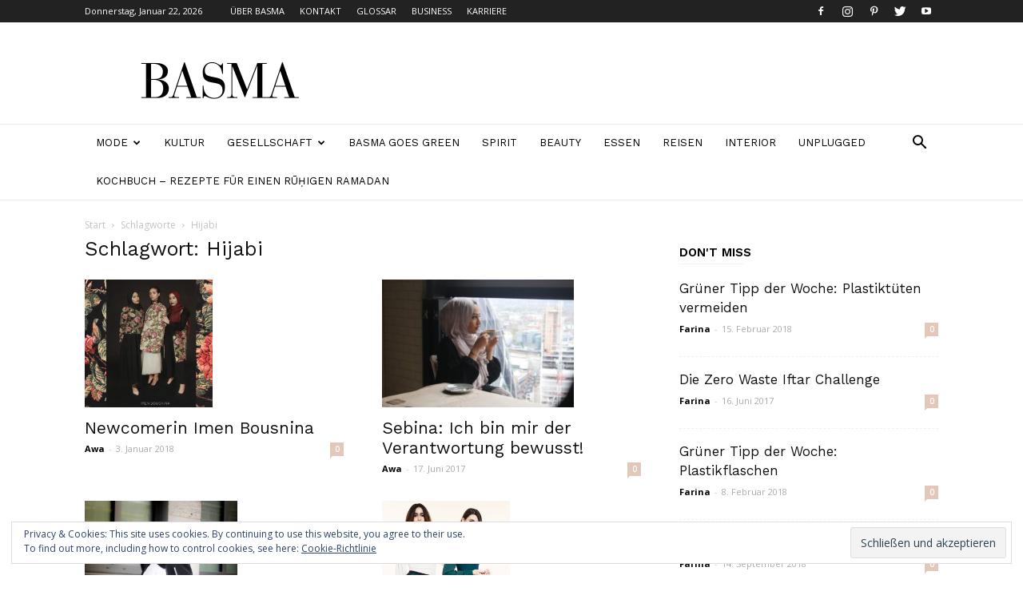

--- FILE ---
content_type: text/html; charset=UTF-8
request_url: https://basmamagazine.com/tag/hijabi/page/2/
body_size: 20429
content:
<!doctype html >
<!--[if IE 8]>    <html class="ie8" lang="en"> <![endif]-->
<!--[if IE 9]>    <html class="ie9" lang="en"> <![endif]-->
<!--[if gt IE 8]><!--> <html lang="de"
 xmlns:fb="http://www.facebook.com/2008/fbml"> <!--<![endif]-->
<head>
    <title>Hijabi Archive &#8211; Seite 2 von 2 &#8211; BASMA MAGAZINE</title>
    <meta charset="UTF-8" />
    <meta name="viewport" content="width=device-width, initial-scale=1.0">
    <link rel="pingback" href="https://basmamagazine.com/xmlrpc.php" />
    <meta name='robots' content='index, follow, max-image-preview:large, max-snippet:-1, max-video-preview:-1' />
	<style>img:is([sizes="auto" i], [sizes^="auto," i]) { contain-intrinsic-size: 3000px 1500px }</style>
	<link rel="icon" type="image/png" href="https://basmamagazine.com/wp-content/uploads/2018/11/facivon.png">
	<!-- This site is optimized with the Yoast SEO plugin v24.9 - https://yoast.com/wordpress/plugins/seo/ -->
	<meta name="description" content="BASMA MAGAZINE" />
	<link rel="canonical" href="https://basmamagazine.com/tag/hijabi/page/2/" />
	<link rel="prev" href="https://basmamagazine.com/tag/hijabi/" />
	<meta property="og:locale" content="de_DE" />
	<meta property="og:type" content="article" />
	<meta property="og:title" content="Hijabi Archive &#8211; Seite 2 von 2 &#8211; BASMA MAGAZINE" />
	<meta property="og:description" content="BASMA MAGAZINE" />
	<meta property="og:url" content="https://basmamagazine.com/tag/hijabi/" />
	<meta property="og:site_name" content="BASMA MAGAZINE" />
	<meta name="twitter:card" content="summary_large_image" />
	<meta name="twitter:site" content="@basma_magazine" />
	<script type="application/ld+json" class="yoast-schema-graph">{"@context":"https://schema.org","@graph":[{"@type":"CollectionPage","@id":"https://basmamagazine.com/tag/hijabi/","url":"https://basmamagazine.com/tag/hijabi/page/2/","name":"Hijabi Archive &#8211; Seite 2 von 2 &#8211; BASMA MAGAZINE","isPartOf":{"@id":"https://basmamagazine.com/#website"},"primaryImageOfPage":{"@id":"https://basmamagazine.com/tag/hijabi/page/2/#primaryimage"},"image":{"@id":"https://basmamagazine.com/tag/hijabi/page/2/#primaryimage"},"thumbnailUrl":"https://basmamagazine.com/wp-content/uploads/2017/12/Gruppenfoto-Insta-Fertig.jpg","description":"BASMA MAGAZINE","breadcrumb":{"@id":"https://basmamagazine.com/tag/hijabi/page/2/#breadcrumb"},"inLanguage":"de"},{"@type":"ImageObject","inLanguage":"de","@id":"https://basmamagazine.com/tag/hijabi/page/2/#primaryimage","url":"https://basmamagazine.com/wp-content/uploads/2017/12/Gruppenfoto-Insta-Fertig.jpg","contentUrl":"https://basmamagazine.com/wp-content/uploads/2017/12/Gruppenfoto-Insta-Fertig.jpg","width":1080,"height":1080},{"@type":"BreadcrumbList","@id":"https://basmamagazine.com/tag/hijabi/page/2/#breadcrumb","itemListElement":[{"@type":"ListItem","position":1,"name":"Home","item":"https://basmamagazine.com/"},{"@type":"ListItem","position":2,"name":"Hijabi"}]},{"@type":"WebSite","@id":"https://basmamagazine.com/#website","url":"https://basmamagazine.com/","name":"BASMA MAGAZINE","description":"Fashion | Knowledge | Lifestlye","publisher":{"@id":"https://basmamagazine.com/#organization"},"potentialAction":[{"@type":"SearchAction","target":{"@type":"EntryPoint","urlTemplate":"https://basmamagazine.com/?s={search_term_string}"},"query-input":{"@type":"PropertyValueSpecification","valueRequired":true,"valueName":"search_term_string"}}],"inLanguage":"de"},{"@type":"Organization","@id":"https://basmamagazine.com/#organization","name":"BASMA MAGAZINE","url":"https://basmamagazine.com/","logo":{"@type":"ImageObject","inLanguage":"de","@id":"https://basmamagazine.com/#/schema/logo/image/","url":"https://basmamagazine.com/wp-content/uploads/2019/01/basma-logo@2x.png","contentUrl":"https://basmamagazine.com/wp-content/uploads/2019/01/basma-logo@2x.png","width":400,"height":100,"caption":"BASMA MAGAZINE"},"image":{"@id":"https://basmamagazine.com/#/schema/logo/image/"},"sameAs":["https://www.facebook.com/basmamag/","https://x.com/basma_magazine","https://www.instagram.com/basmamagazine/","https://www.pinterest.com/basmamagazine/","https://www.youtube.com/channel/UC9yl4l93oUx2e0CTrKiARgA"]}]}</script>
	<!-- / Yoast SEO plugin. -->


<link rel='dns-prefetch' href='//secure.gravatar.com' />
<link rel='dns-prefetch' href='//stats.wp.com' />
<link rel='dns-prefetch' href='//fonts.googleapis.com' />
<link rel='dns-prefetch' href='//v0.wordpress.com' />
<link rel='preconnect' href='//c0.wp.com' />
<link rel="alternate" type="application/rss+xml" title="BASMA MAGAZINE &raquo; Feed" href="https://basmamagazine.com/feed/" />
<link rel="alternate" type="application/rss+xml" title="BASMA MAGAZINE &raquo; Hijabi Schlagwort-Feed" href="https://basmamagazine.com/tag/hijabi/feed/" />
		<!-- This site uses the Google Analytics by ExactMetrics plugin v8.4.1 - Using Analytics tracking - https://www.exactmetrics.com/ -->
		<!-- Note: ExactMetrics is not currently configured on this site. The site owner needs to authenticate with Google Analytics in the ExactMetrics settings panel. -->
					<!-- No tracking code set -->
				<!-- / Google Analytics by ExactMetrics -->
		<script type="text/javascript">
/* <![CDATA[ */
window._wpemojiSettings = {"baseUrl":"https:\/\/s.w.org\/images\/core\/emoji\/16.0.1\/72x72\/","ext":".png","svgUrl":"https:\/\/s.w.org\/images\/core\/emoji\/16.0.1\/svg\/","svgExt":".svg","source":{"concatemoji":"https:\/\/basmamagazine.com\/wp-includes\/js\/wp-emoji-release.min.js?ver=6.8.3"}};
/*! This file is auto-generated */
!function(s,n){var o,i,e;function c(e){try{var t={supportTests:e,timestamp:(new Date).valueOf()};sessionStorage.setItem(o,JSON.stringify(t))}catch(e){}}function p(e,t,n){e.clearRect(0,0,e.canvas.width,e.canvas.height),e.fillText(t,0,0);var t=new Uint32Array(e.getImageData(0,0,e.canvas.width,e.canvas.height).data),a=(e.clearRect(0,0,e.canvas.width,e.canvas.height),e.fillText(n,0,0),new Uint32Array(e.getImageData(0,0,e.canvas.width,e.canvas.height).data));return t.every(function(e,t){return e===a[t]})}function u(e,t){e.clearRect(0,0,e.canvas.width,e.canvas.height),e.fillText(t,0,0);for(var n=e.getImageData(16,16,1,1),a=0;a<n.data.length;a++)if(0!==n.data[a])return!1;return!0}function f(e,t,n,a){switch(t){case"flag":return n(e,"\ud83c\udff3\ufe0f\u200d\u26a7\ufe0f","\ud83c\udff3\ufe0f\u200b\u26a7\ufe0f")?!1:!n(e,"\ud83c\udde8\ud83c\uddf6","\ud83c\udde8\u200b\ud83c\uddf6")&&!n(e,"\ud83c\udff4\udb40\udc67\udb40\udc62\udb40\udc65\udb40\udc6e\udb40\udc67\udb40\udc7f","\ud83c\udff4\u200b\udb40\udc67\u200b\udb40\udc62\u200b\udb40\udc65\u200b\udb40\udc6e\u200b\udb40\udc67\u200b\udb40\udc7f");case"emoji":return!a(e,"\ud83e\udedf")}return!1}function g(e,t,n,a){var r="undefined"!=typeof WorkerGlobalScope&&self instanceof WorkerGlobalScope?new OffscreenCanvas(300,150):s.createElement("canvas"),o=r.getContext("2d",{willReadFrequently:!0}),i=(o.textBaseline="top",o.font="600 32px Arial",{});return e.forEach(function(e){i[e]=t(o,e,n,a)}),i}function t(e){var t=s.createElement("script");t.src=e,t.defer=!0,s.head.appendChild(t)}"undefined"!=typeof Promise&&(o="wpEmojiSettingsSupports",i=["flag","emoji"],n.supports={everything:!0,everythingExceptFlag:!0},e=new Promise(function(e){s.addEventListener("DOMContentLoaded",e,{once:!0})}),new Promise(function(t){var n=function(){try{var e=JSON.parse(sessionStorage.getItem(o));if("object"==typeof e&&"number"==typeof e.timestamp&&(new Date).valueOf()<e.timestamp+604800&&"object"==typeof e.supportTests)return e.supportTests}catch(e){}return null}();if(!n){if("undefined"!=typeof Worker&&"undefined"!=typeof OffscreenCanvas&&"undefined"!=typeof URL&&URL.createObjectURL&&"undefined"!=typeof Blob)try{var e="postMessage("+g.toString()+"("+[JSON.stringify(i),f.toString(),p.toString(),u.toString()].join(",")+"));",a=new Blob([e],{type:"text/javascript"}),r=new Worker(URL.createObjectURL(a),{name:"wpTestEmojiSupports"});return void(r.onmessage=function(e){c(n=e.data),r.terminate(),t(n)})}catch(e){}c(n=g(i,f,p,u))}t(n)}).then(function(e){for(var t in e)n.supports[t]=e[t],n.supports.everything=n.supports.everything&&n.supports[t],"flag"!==t&&(n.supports.everythingExceptFlag=n.supports.everythingExceptFlag&&n.supports[t]);n.supports.everythingExceptFlag=n.supports.everythingExceptFlag&&!n.supports.flag,n.DOMReady=!1,n.readyCallback=function(){n.DOMReady=!0}}).then(function(){return e}).then(function(){var e;n.supports.everything||(n.readyCallback(),(e=n.source||{}).concatemoji?t(e.concatemoji):e.wpemoji&&e.twemoji&&(t(e.twemoji),t(e.wpemoji)))}))}((window,document),window._wpemojiSettings);
/* ]]> */
</script>
<link rel='stylesheet' id='flick-css' href='https://basmamagazine.com/wp-content/plugins/mailchimp/assets/css/flick/flick.css?ver=1.7.0' type='text/css' media='all' />
<link rel='stylesheet' id='mailchimp_sf_main_css-css' href='https://basmamagazine.com/?mcsf_action=main_css&#038;ver=1.7.0' type='text/css' media='all' />
<style id='wp-emoji-styles-inline-css' type='text/css'>

	img.wp-smiley, img.emoji {
		display: inline !important;
		border: none !important;
		box-shadow: none !important;
		height: 1em !important;
		width: 1em !important;
		margin: 0 0.07em !important;
		vertical-align: -0.1em !important;
		background: none !important;
		padding: 0 !important;
	}
</style>
<link rel='stylesheet' id='wp-block-library-css' href='https://c0.wp.com/c/6.8.3/wp-includes/css/dist/block-library/style.min.css' type='text/css' media='all' />
<style id='classic-theme-styles-inline-css' type='text/css'>
/*! This file is auto-generated */
.wp-block-button__link{color:#fff;background-color:#32373c;border-radius:9999px;box-shadow:none;text-decoration:none;padding:calc(.667em + 2px) calc(1.333em + 2px);font-size:1.125em}.wp-block-file__button{background:#32373c;color:#fff;text-decoration:none}
</style>
<link rel='stylesheet' id='mediaelement-css' href='https://c0.wp.com/c/6.8.3/wp-includes/js/mediaelement/mediaelementplayer-legacy.min.css' type='text/css' media='all' />
<link rel='stylesheet' id='wp-mediaelement-css' href='https://c0.wp.com/c/6.8.3/wp-includes/js/mediaelement/wp-mediaelement.min.css' type='text/css' media='all' />
<style id='jetpack-sharing-buttons-style-inline-css' type='text/css'>
.jetpack-sharing-buttons__services-list{display:flex;flex-direction:row;flex-wrap:wrap;gap:0;list-style-type:none;margin:5px;padding:0}.jetpack-sharing-buttons__services-list.has-small-icon-size{font-size:12px}.jetpack-sharing-buttons__services-list.has-normal-icon-size{font-size:16px}.jetpack-sharing-buttons__services-list.has-large-icon-size{font-size:24px}.jetpack-sharing-buttons__services-list.has-huge-icon-size{font-size:36px}@media print{.jetpack-sharing-buttons__services-list{display:none!important}}.editor-styles-wrapper .wp-block-jetpack-sharing-buttons{gap:0;padding-inline-start:0}ul.jetpack-sharing-buttons__services-list.has-background{padding:1.25em 2.375em}
</style>
<style id='global-styles-inline-css' type='text/css'>
:root{--wp--preset--aspect-ratio--square: 1;--wp--preset--aspect-ratio--4-3: 4/3;--wp--preset--aspect-ratio--3-4: 3/4;--wp--preset--aspect-ratio--3-2: 3/2;--wp--preset--aspect-ratio--2-3: 2/3;--wp--preset--aspect-ratio--16-9: 16/9;--wp--preset--aspect-ratio--9-16: 9/16;--wp--preset--color--black: #000000;--wp--preset--color--cyan-bluish-gray: #abb8c3;--wp--preset--color--white: #ffffff;--wp--preset--color--pale-pink: #f78da7;--wp--preset--color--vivid-red: #cf2e2e;--wp--preset--color--luminous-vivid-orange: #ff6900;--wp--preset--color--luminous-vivid-amber: #fcb900;--wp--preset--color--light-green-cyan: #7bdcb5;--wp--preset--color--vivid-green-cyan: #00d084;--wp--preset--color--pale-cyan-blue: #8ed1fc;--wp--preset--color--vivid-cyan-blue: #0693e3;--wp--preset--color--vivid-purple: #9b51e0;--wp--preset--gradient--vivid-cyan-blue-to-vivid-purple: linear-gradient(135deg,rgba(6,147,227,1) 0%,rgb(155,81,224) 100%);--wp--preset--gradient--light-green-cyan-to-vivid-green-cyan: linear-gradient(135deg,rgb(122,220,180) 0%,rgb(0,208,130) 100%);--wp--preset--gradient--luminous-vivid-amber-to-luminous-vivid-orange: linear-gradient(135deg,rgba(252,185,0,1) 0%,rgba(255,105,0,1) 100%);--wp--preset--gradient--luminous-vivid-orange-to-vivid-red: linear-gradient(135deg,rgba(255,105,0,1) 0%,rgb(207,46,46) 100%);--wp--preset--gradient--very-light-gray-to-cyan-bluish-gray: linear-gradient(135deg,rgb(238,238,238) 0%,rgb(169,184,195) 100%);--wp--preset--gradient--cool-to-warm-spectrum: linear-gradient(135deg,rgb(74,234,220) 0%,rgb(151,120,209) 20%,rgb(207,42,186) 40%,rgb(238,44,130) 60%,rgb(251,105,98) 80%,rgb(254,248,76) 100%);--wp--preset--gradient--blush-light-purple: linear-gradient(135deg,rgb(255,206,236) 0%,rgb(152,150,240) 100%);--wp--preset--gradient--blush-bordeaux: linear-gradient(135deg,rgb(254,205,165) 0%,rgb(254,45,45) 50%,rgb(107,0,62) 100%);--wp--preset--gradient--luminous-dusk: linear-gradient(135deg,rgb(255,203,112) 0%,rgb(199,81,192) 50%,rgb(65,88,208) 100%);--wp--preset--gradient--pale-ocean: linear-gradient(135deg,rgb(255,245,203) 0%,rgb(182,227,212) 50%,rgb(51,167,181) 100%);--wp--preset--gradient--electric-grass: linear-gradient(135deg,rgb(202,248,128) 0%,rgb(113,206,126) 100%);--wp--preset--gradient--midnight: linear-gradient(135deg,rgb(2,3,129) 0%,rgb(40,116,252) 100%);--wp--preset--font-size--small: 11px;--wp--preset--font-size--medium: 20px;--wp--preset--font-size--large: 32px;--wp--preset--font-size--x-large: 42px;--wp--preset--font-size--regular: 15px;--wp--preset--font-size--larger: 50px;--wp--preset--spacing--20: 0.44rem;--wp--preset--spacing--30: 0.67rem;--wp--preset--spacing--40: 1rem;--wp--preset--spacing--50: 1.5rem;--wp--preset--spacing--60: 2.25rem;--wp--preset--spacing--70: 3.38rem;--wp--preset--spacing--80: 5.06rem;--wp--preset--shadow--natural: 6px 6px 9px rgba(0, 0, 0, 0.2);--wp--preset--shadow--deep: 12px 12px 50px rgba(0, 0, 0, 0.4);--wp--preset--shadow--sharp: 6px 6px 0px rgba(0, 0, 0, 0.2);--wp--preset--shadow--outlined: 6px 6px 0px -3px rgba(255, 255, 255, 1), 6px 6px rgba(0, 0, 0, 1);--wp--preset--shadow--crisp: 6px 6px 0px rgba(0, 0, 0, 1);}:where(.is-layout-flex){gap: 0.5em;}:where(.is-layout-grid){gap: 0.5em;}body .is-layout-flex{display: flex;}.is-layout-flex{flex-wrap: wrap;align-items: center;}.is-layout-flex > :is(*, div){margin: 0;}body .is-layout-grid{display: grid;}.is-layout-grid > :is(*, div){margin: 0;}:where(.wp-block-columns.is-layout-flex){gap: 2em;}:where(.wp-block-columns.is-layout-grid){gap: 2em;}:where(.wp-block-post-template.is-layout-flex){gap: 1.25em;}:where(.wp-block-post-template.is-layout-grid){gap: 1.25em;}.has-black-color{color: var(--wp--preset--color--black) !important;}.has-cyan-bluish-gray-color{color: var(--wp--preset--color--cyan-bluish-gray) !important;}.has-white-color{color: var(--wp--preset--color--white) !important;}.has-pale-pink-color{color: var(--wp--preset--color--pale-pink) !important;}.has-vivid-red-color{color: var(--wp--preset--color--vivid-red) !important;}.has-luminous-vivid-orange-color{color: var(--wp--preset--color--luminous-vivid-orange) !important;}.has-luminous-vivid-amber-color{color: var(--wp--preset--color--luminous-vivid-amber) !important;}.has-light-green-cyan-color{color: var(--wp--preset--color--light-green-cyan) !important;}.has-vivid-green-cyan-color{color: var(--wp--preset--color--vivid-green-cyan) !important;}.has-pale-cyan-blue-color{color: var(--wp--preset--color--pale-cyan-blue) !important;}.has-vivid-cyan-blue-color{color: var(--wp--preset--color--vivid-cyan-blue) !important;}.has-vivid-purple-color{color: var(--wp--preset--color--vivid-purple) !important;}.has-black-background-color{background-color: var(--wp--preset--color--black) !important;}.has-cyan-bluish-gray-background-color{background-color: var(--wp--preset--color--cyan-bluish-gray) !important;}.has-white-background-color{background-color: var(--wp--preset--color--white) !important;}.has-pale-pink-background-color{background-color: var(--wp--preset--color--pale-pink) !important;}.has-vivid-red-background-color{background-color: var(--wp--preset--color--vivid-red) !important;}.has-luminous-vivid-orange-background-color{background-color: var(--wp--preset--color--luminous-vivid-orange) !important;}.has-luminous-vivid-amber-background-color{background-color: var(--wp--preset--color--luminous-vivid-amber) !important;}.has-light-green-cyan-background-color{background-color: var(--wp--preset--color--light-green-cyan) !important;}.has-vivid-green-cyan-background-color{background-color: var(--wp--preset--color--vivid-green-cyan) !important;}.has-pale-cyan-blue-background-color{background-color: var(--wp--preset--color--pale-cyan-blue) !important;}.has-vivid-cyan-blue-background-color{background-color: var(--wp--preset--color--vivid-cyan-blue) !important;}.has-vivid-purple-background-color{background-color: var(--wp--preset--color--vivid-purple) !important;}.has-black-border-color{border-color: var(--wp--preset--color--black) !important;}.has-cyan-bluish-gray-border-color{border-color: var(--wp--preset--color--cyan-bluish-gray) !important;}.has-white-border-color{border-color: var(--wp--preset--color--white) !important;}.has-pale-pink-border-color{border-color: var(--wp--preset--color--pale-pink) !important;}.has-vivid-red-border-color{border-color: var(--wp--preset--color--vivid-red) !important;}.has-luminous-vivid-orange-border-color{border-color: var(--wp--preset--color--luminous-vivid-orange) !important;}.has-luminous-vivid-amber-border-color{border-color: var(--wp--preset--color--luminous-vivid-amber) !important;}.has-light-green-cyan-border-color{border-color: var(--wp--preset--color--light-green-cyan) !important;}.has-vivid-green-cyan-border-color{border-color: var(--wp--preset--color--vivid-green-cyan) !important;}.has-pale-cyan-blue-border-color{border-color: var(--wp--preset--color--pale-cyan-blue) !important;}.has-vivid-cyan-blue-border-color{border-color: var(--wp--preset--color--vivid-cyan-blue) !important;}.has-vivid-purple-border-color{border-color: var(--wp--preset--color--vivid-purple) !important;}.has-vivid-cyan-blue-to-vivid-purple-gradient-background{background: var(--wp--preset--gradient--vivid-cyan-blue-to-vivid-purple) !important;}.has-light-green-cyan-to-vivid-green-cyan-gradient-background{background: var(--wp--preset--gradient--light-green-cyan-to-vivid-green-cyan) !important;}.has-luminous-vivid-amber-to-luminous-vivid-orange-gradient-background{background: var(--wp--preset--gradient--luminous-vivid-amber-to-luminous-vivid-orange) !important;}.has-luminous-vivid-orange-to-vivid-red-gradient-background{background: var(--wp--preset--gradient--luminous-vivid-orange-to-vivid-red) !important;}.has-very-light-gray-to-cyan-bluish-gray-gradient-background{background: var(--wp--preset--gradient--very-light-gray-to-cyan-bluish-gray) !important;}.has-cool-to-warm-spectrum-gradient-background{background: var(--wp--preset--gradient--cool-to-warm-spectrum) !important;}.has-blush-light-purple-gradient-background{background: var(--wp--preset--gradient--blush-light-purple) !important;}.has-blush-bordeaux-gradient-background{background: var(--wp--preset--gradient--blush-bordeaux) !important;}.has-luminous-dusk-gradient-background{background: var(--wp--preset--gradient--luminous-dusk) !important;}.has-pale-ocean-gradient-background{background: var(--wp--preset--gradient--pale-ocean) !important;}.has-electric-grass-gradient-background{background: var(--wp--preset--gradient--electric-grass) !important;}.has-midnight-gradient-background{background: var(--wp--preset--gradient--midnight) !important;}.has-small-font-size{font-size: var(--wp--preset--font-size--small) !important;}.has-medium-font-size{font-size: var(--wp--preset--font-size--medium) !important;}.has-large-font-size{font-size: var(--wp--preset--font-size--large) !important;}.has-x-large-font-size{font-size: var(--wp--preset--font-size--x-large) !important;}
:where(.wp-block-post-template.is-layout-flex){gap: 1.25em;}:where(.wp-block-post-template.is-layout-grid){gap: 1.25em;}
:where(.wp-block-columns.is-layout-flex){gap: 2em;}:where(.wp-block-columns.is-layout-grid){gap: 2em;}
:root :where(.wp-block-pullquote){font-size: 1.5em;line-height: 1.6;}
</style>
<link rel='stylesheet' id='contact-form-7-css' href='https://basmamagazine.com/wp-content/plugins/contact-form-7/includes/css/styles.css?ver=5.3.2' type='text/css' media='all' />
<link rel='stylesheet' id='google-fonts-style-css' href='https://fonts.googleapis.com/css?family=Work+Sans%3A400%2C600%7COpen+Sans%3A300italic%2C400%2C400italic%2C600%2C600italic%2C700%7CRoboto%3A300%2C400%2C400italic%2C500%2C500italic%2C700%2C900%2C600&#038;ver=9.6' type='text/css' media='all' />
<style id='akismet-widget-style-inline-css' type='text/css'>

			.a-stats {
				--akismet-color-mid-green: #357b49;
				--akismet-color-white: #fff;
				--akismet-color-light-grey: #f6f7f7;

				max-width: 350px;
				width: auto;
			}

			.a-stats * {
				all: unset;
				box-sizing: border-box;
			}

			.a-stats strong {
				font-weight: 600;
			}

			.a-stats a.a-stats__link,
			.a-stats a.a-stats__link:visited,
			.a-stats a.a-stats__link:active {
				background: var(--akismet-color-mid-green);
				border: none;
				box-shadow: none;
				border-radius: 8px;
				color: var(--akismet-color-white);
				cursor: pointer;
				display: block;
				font-family: -apple-system, BlinkMacSystemFont, 'Segoe UI', 'Roboto', 'Oxygen-Sans', 'Ubuntu', 'Cantarell', 'Helvetica Neue', sans-serif;
				font-weight: 500;
				padding: 12px;
				text-align: center;
				text-decoration: none;
				transition: all 0.2s ease;
			}

			/* Extra specificity to deal with TwentyTwentyOne focus style */
			.widget .a-stats a.a-stats__link:focus {
				background: var(--akismet-color-mid-green);
				color: var(--akismet-color-white);
				text-decoration: none;
			}

			.a-stats a.a-stats__link:hover {
				filter: brightness(110%);
				box-shadow: 0 4px 12px rgba(0, 0, 0, 0.06), 0 0 2px rgba(0, 0, 0, 0.16);
			}

			.a-stats .count {
				color: var(--akismet-color-white);
				display: block;
				font-size: 1.5em;
				line-height: 1.4;
				padding: 0 13px;
				white-space: nowrap;
			}
		
</style>
<link rel='stylesheet' id='td-theme-css' href='https://basmamagazine.com/wp-content/themes/Newspaper/style.css?ver=9.6' type='text/css' media='all' />
<link rel='stylesheet' id='td-theme-demo-style-css' href='https://basmamagazine.com/wp-content/themes/Newspaper/includes/demos/lifestyle/demo_style.css?ver=9.6' type='text/css' media='all' />
<script type="text/javascript" src="https://c0.wp.com/c/6.8.3/wp-includes/js/jquery/jquery.min.js" id="jquery-core-js"></script>
<script type="text/javascript" src="https://c0.wp.com/c/6.8.3/wp-includes/js/jquery/jquery-migrate.min.js" id="jquery-migrate-js"></script>
<link rel="https://api.w.org/" href="https://basmamagazine.com/wp-json/" /><link rel="alternate" title="JSON" type="application/json" href="https://basmamagazine.com/wp-json/wp/v2/tags/89" /><link rel="EditURI" type="application/rsd+xml" title="RSD" href="https://basmamagazine.com/xmlrpc.php?rsd" />
<meta name="generator" content="WordPress 6.8.3" />
<meta property="fb:app_id" content="1694379610783056"/>
<meta property="fb:admins" content=""/>
<meta property="og:locale" content="de_DE" />
<meta property="og:locale:alternate" content="de_DE" />
<script type='text/javascript' data-cfasync='false'>var _mmunch = {'front': false, 'page': false, 'post': false, 'category': false, 'author': false, 'search': false, 'attachment': false, 'tag': false};_mmunch['tag'] = true;</script><script data-cfasync="false" src="//a.mailmunch.co/app/v1/site.js" id="mailmunch-script" data-plugin="mc_mm" data-mailmunch-site-id="385088" async></script><script type="text/javascript">
	jQuery(function($) {
		$('.date-pick').each(function() {
			var format = $(this).data('format') || 'mm/dd/yyyy';
			format = format.replace(/yyyy/i, 'yy');
			$(this).datepicker({
				autoFocusNextInput: true,
				constrainInput: false,
				changeMonth: true,
				changeYear: true,
				beforeShow: function(input, inst) { $('#ui-datepicker-div').addClass('show'); },
				dateFormat: format.toLowerCase(),
			});
		});
		d = new Date();
		$('.birthdate-pick').each(function() {
			var format = $(this).data('format') || 'mm/dd';
			format = format.replace(/yyyy/i, 'yy');
			$(this).datepicker({
				autoFocusNextInput: true,
				constrainInput: false,
				changeMonth: true,
				changeYear: false,
				minDate: new Date(d.getFullYear(), 1-1, 1),
				maxDate: new Date(d.getFullYear(), 12-1, 31),
				beforeShow: function(input, inst) { $('#ui-datepicker-div').removeClass('show'); },
				dateFormat: format.toLowerCase(),
			});

		});

	});
</script>
	<style>img#wpstats{display:none}</style>
		<!--[if lt IE 9]><script src="https://cdnjs.cloudflare.com/ajax/libs/html5shiv/3.7.3/html5shiv.js"></script><![endif]-->
    
<!-- JS generated by theme -->

<script>
    
    

	    var tdBlocksArray = []; //here we store all the items for the current page

	    //td_block class - each ajax block uses a object of this class for requests
	    function tdBlock() {
		    this.id = '';
		    this.block_type = 1; //block type id (1-234 etc)
		    this.atts = '';
		    this.td_column_number = '';
		    this.td_current_page = 1; //
		    this.post_count = 0; //from wp
		    this.found_posts = 0; //from wp
		    this.max_num_pages = 0; //from wp
		    this.td_filter_value = ''; //current live filter value
		    this.is_ajax_running = false;
		    this.td_user_action = ''; // load more or infinite loader (used by the animation)
		    this.header_color = '';
		    this.ajax_pagination_infinite_stop = ''; //show load more at page x
	    }


        // td_js_generator - mini detector
        (function(){
            var htmlTag = document.getElementsByTagName("html")[0];

	        if ( navigator.userAgent.indexOf("MSIE 10.0") > -1 ) {
                htmlTag.className += ' ie10';
            }

            if ( !!navigator.userAgent.match(/Trident.*rv\:11\./) ) {
                htmlTag.className += ' ie11';
            }

	        if ( navigator.userAgent.indexOf("Edge") > -1 ) {
                htmlTag.className += ' ieEdge';
            }

            if ( /(iPad|iPhone|iPod)/g.test(navigator.userAgent) ) {
                htmlTag.className += ' td-md-is-ios';
            }

            var user_agent = navigator.userAgent.toLowerCase();
            if ( user_agent.indexOf("android") > -1 ) {
                htmlTag.className += ' td-md-is-android';
            }

            if ( -1 !== navigator.userAgent.indexOf('Mac OS X')  ) {
                htmlTag.className += ' td-md-is-os-x';
            }

            if ( /chrom(e|ium)/.test(navigator.userAgent.toLowerCase()) ) {
               htmlTag.className += ' td-md-is-chrome';
            }

            if ( -1 !== navigator.userAgent.indexOf('Firefox') ) {
                htmlTag.className += ' td-md-is-firefox';
            }

            if ( -1 !== navigator.userAgent.indexOf('Safari') && -1 === navigator.userAgent.indexOf('Chrome') ) {
                htmlTag.className += ' td-md-is-safari';
            }

            if( -1 !== navigator.userAgent.indexOf('IEMobile') ){
                htmlTag.className += ' td-md-is-iemobile';
            }

        })();




        var tdLocalCache = {};

        ( function () {
            "use strict";

            tdLocalCache = {
                data: {},
                remove: function (resource_id) {
                    delete tdLocalCache.data[resource_id];
                },
                exist: function (resource_id) {
                    return tdLocalCache.data.hasOwnProperty(resource_id) && tdLocalCache.data[resource_id] !== null;
                },
                get: function (resource_id) {
                    return tdLocalCache.data[resource_id];
                },
                set: function (resource_id, cachedData) {
                    tdLocalCache.remove(resource_id);
                    tdLocalCache.data[resource_id] = cachedData;
                }
            };
        })();

    
    
var td_viewport_interval_list=[{"limitBottom":767,"sidebarWidth":228},{"limitBottom":1018,"sidebarWidth":300},{"limitBottom":1140,"sidebarWidth":324}];
var td_ajax_url="https:\/\/basmamagazine.com\/wp-admin\/admin-ajax.php?td_theme_name=Newspaper&v=9.6";
var td_get_template_directory_uri="https:\/\/basmamagazine.com\/wp-content\/themes\/Newspaper";
var tds_snap_menu="smart_snap_always";
var tds_logo_on_sticky="";
var tds_header_style="";
var td_please_wait="Bitte warten...";
var td_email_user_pass_incorrect="Benutzername oder Passwort falsch!";
var td_email_user_incorrect="E-Mail-Adresse oder Benutzername falsch!";
var td_email_incorrect="E-Mail-Adresse nicht korrekt!";
var tds_more_articles_on_post_enable="";
var tds_more_articles_on_post_time_to_wait="";
var tds_more_articles_on_post_pages_distance_from_top=0;
var tds_theme_color_site_wide="#e3c7ba";
var tds_smart_sidebar="enabled";
var tdThemeName="Newspaper";
var td_magnific_popup_translation_tPrev="Vorherige (Pfeiltaste links)";
var td_magnific_popup_translation_tNext="Weiter (rechte Pfeiltaste)";
var td_magnific_popup_translation_tCounter="%curr% von %total%";
var td_magnific_popup_translation_ajax_tError="Der Inhalt von %url% konnte nicht geladen werden.";
var td_magnific_popup_translation_image_tError="Das Bild #%curr% konnte nicht geladen werden.";
var tdDateNamesI18n={"month_names":["Januar","Februar","M\u00e4rz","April","Mai","Juni","Juli","August","September","Oktober","November","Dezember"],"month_names_short":["Jan.","Feb.","M\u00e4rz","Apr.","Mai","Juni","Juli","Aug.","Sep.","Okt.","Nov.","Dez."],"day_names":["Sonntag","Montag","Dienstag","Mittwoch","Donnerstag","Freitag","Samstag"],"day_names_short":["So.","Mo.","Di.","Mi.","Do.","Fr.","Sa."]};
var td_ad_background_click_link="";
var td_ad_background_click_target="_blank";
</script>


<!-- Header style compiled by theme -->

<style>
    
.td-header-wrap .black-menu .sf-menu > .current-menu-item > a,
    .td-header-wrap .black-menu .sf-menu > .current-menu-ancestor > a,
    .td-header-wrap .black-menu .sf-menu > .current-category-ancestor > a,
    .td-header-wrap .black-menu .sf-menu > li > a:hover,
    .td-header-wrap .black-menu .sf-menu > .sfHover > a,
    .td-header-style-12 .td-header-menu-wrap-full,
    .sf-menu > .current-menu-item > a:after,
    .sf-menu > .current-menu-ancestor > a:after,
    .sf-menu > .current-category-ancestor > a:after,
    .sf-menu > li:hover > a:after,
    .sf-menu > .sfHover > a:after,
    .td-header-style-12 .td-affix,
    .header-search-wrap .td-drop-down-search:after,
    .header-search-wrap .td-drop-down-search .btn:hover,
    input[type=submit]:hover,
    .td-read-more a,
    .td-post-category:hover,
    .td-grid-style-1.td-hover-1 .td-big-grid-post:hover .td-post-category,
    .td-grid-style-5.td-hover-1 .td-big-grid-post:hover .td-post-category,
    .td_top_authors .td-active .td-author-post-count,
    .td_top_authors .td-active .td-author-comments-count,
    .td_top_authors .td_mod_wrap:hover .td-author-post-count,
    .td_top_authors .td_mod_wrap:hover .td-author-comments-count,
    .td-404-sub-sub-title a:hover,
    .td-search-form-widget .wpb_button:hover,
    .td-rating-bar-wrap div,
    .td_category_template_3 .td-current-sub-category,
    .dropcap,
    .td_wrapper_video_playlist .td_video_controls_playlist_wrapper,
    .wpb_default,
    .wpb_default:hover,
    .td-left-smart-list:hover,
    .td-right-smart-list:hover,
    .woocommerce-checkout .woocommerce input.button:hover,
    .woocommerce-page .woocommerce a.button:hover,
    .woocommerce-account div.woocommerce .button:hover,
    #bbpress-forums button:hover,
    .bbp_widget_login .button:hover,
    .td-footer-wrapper .td-post-category,
    .td-footer-wrapper .widget_product_search input[type="submit"]:hover,
    .woocommerce .product a.button:hover,
    .woocommerce .product #respond input#submit:hover,
    .woocommerce .checkout input#place_order:hover,
    .woocommerce .woocommerce.widget .button:hover,
    .single-product .product .summary .cart .button:hover,
    .woocommerce-cart .woocommerce table.cart .button:hover,
    .woocommerce-cart .woocommerce .shipping-calculator-form .button:hover,
    .td-next-prev-wrap a:hover,
    .td-load-more-wrap a:hover,
    .td-post-small-box a:hover,
    .page-nav .current,
    .page-nav:first-child > div,
    .td_category_template_8 .td-category-header .td-category a.td-current-sub-category,
    .td_category_template_4 .td-category-siblings .td-category a:hover,
    #bbpress-forums .bbp-pagination .current,
    #bbpress-forums #bbp-single-user-details #bbp-user-navigation li.current a,
    .td-theme-slider:hover .slide-meta-cat a,
    a.vc_btn-black:hover,
    .td-trending-now-wrapper:hover .td-trending-now-title,
    .td-scroll-up,
    .td-smart-list-button:hover,
    .td-weather-information:before,
    .td-weather-week:before,
    .td_block_exchange .td-exchange-header:before,
    .td_block_big_grid_9.td-grid-style-1 .td-post-category,
    .td_block_big_grid_9.td-grid-style-5 .td-post-category,
    .td-grid-style-6.td-hover-1 .td-module-thumb:after,
    .td-pulldown-syle-2 .td-subcat-dropdown ul:after,
    .td_block_template_9 .td-block-title:after,
    .td_block_template_15 .td-block-title:before,
    div.wpforms-container .wpforms-form div.wpforms-submit-container button[type=submit] {
        background-color: #e3c7ba;
    }

    .td_block_template_4 .td-related-title .td-cur-simple-item:before {
        border-color: #e3c7ba transparent transparent transparent !important;
    }

    .woocommerce .woocommerce-message .button:hover,
    .woocommerce .woocommerce-error .button:hover,
    .woocommerce .woocommerce-info .button:hover {
        background-color: #e3c7ba !important;
    }
    
    
    .td_block_template_4 .td-related-title .td-cur-simple-item,
    .td_block_template_3 .td-related-title .td-cur-simple-item,
    .td_block_template_9 .td-related-title:after {
        background-color: #e3c7ba;
    }

    .woocommerce .product .onsale,
    .woocommerce.widget .ui-slider .ui-slider-handle {
        background: none #e3c7ba;
    }

    .woocommerce.widget.widget_layered_nav_filters ul li a {
        background: none repeat scroll 0 0 #e3c7ba !important;
    }

    a,
    cite a:hover,
    .td_mega_menu_sub_cats .cur-sub-cat,
    .td-mega-span h3 a:hover,
    .td_mod_mega_menu:hover .entry-title a,
    .header-search-wrap .result-msg a:hover,
    .td-header-top-menu .td-drop-down-search .td_module_wrap:hover .entry-title a,
    .td-header-top-menu .td-icon-search:hover,
    .td-header-wrap .result-msg a:hover,
    .top-header-menu li a:hover,
    .top-header-menu .current-menu-item > a,
    .top-header-menu .current-menu-ancestor > a,
    .top-header-menu .current-category-ancestor > a,
    .td-social-icon-wrap > a:hover,
    .td-header-sp-top-widget .td-social-icon-wrap a:hover,
    .td-page-content blockquote p,
    .td-post-content blockquote p,
    .mce-content-body blockquote p,
    .comment-content blockquote p,
    .wpb_text_column blockquote p,
    .td_block_text_with_title blockquote p,
    .td_module_wrap:hover .entry-title a,
    .td-subcat-filter .td-subcat-list a:hover,
    .td-subcat-filter .td-subcat-dropdown a:hover,
    .td_quote_on_blocks,
    .dropcap2,
    .dropcap3,
    .td_top_authors .td-active .td-authors-name a,
    .td_top_authors .td_mod_wrap:hover .td-authors-name a,
    .td-post-next-prev-content a:hover,
    .author-box-wrap .td-author-social a:hover,
    .td-author-name a:hover,
    .td-author-url a:hover,
    .td_mod_related_posts:hover h3 > a,
    .td-post-template-11 .td-related-title .td-related-left:hover,
    .td-post-template-11 .td-related-title .td-related-right:hover,
    .td-post-template-11 .td-related-title .td-cur-simple-item,
    .td-post-template-11 .td_block_related_posts .td-next-prev-wrap a:hover,
    .comment-reply-link:hover,
    .logged-in-as a:hover,
    #cancel-comment-reply-link:hover,
    .td-search-query,
    .td-category-header .td-pulldown-category-filter-link:hover,
    .td-category-siblings .td-subcat-dropdown a:hover,
    .td-category-siblings .td-subcat-dropdown a.td-current-sub-category,
    .widget a:hover,
    .td_wp_recentcomments a:hover,
    .archive .widget_archive .current,
    .archive .widget_archive .current a,
    .widget_calendar tfoot a:hover,
    .woocommerce a.added_to_cart:hover,
    .woocommerce-account .woocommerce-MyAccount-navigation a:hover,
    #bbpress-forums li.bbp-header .bbp-reply-content span a:hover,
    #bbpress-forums .bbp-forum-freshness a:hover,
    #bbpress-forums .bbp-topic-freshness a:hover,
    #bbpress-forums .bbp-forums-list li a:hover,
    #bbpress-forums .bbp-forum-title:hover,
    #bbpress-forums .bbp-topic-permalink:hover,
    #bbpress-forums .bbp-topic-started-by a:hover,
    #bbpress-forums .bbp-topic-started-in a:hover,
    #bbpress-forums .bbp-body .super-sticky li.bbp-topic-title .bbp-topic-permalink,
    #bbpress-forums .bbp-body .sticky li.bbp-topic-title .bbp-topic-permalink,
    .widget_display_replies .bbp-author-name,
    .widget_display_topics .bbp-author-name,
    .footer-text-wrap .footer-email-wrap a,
    .td-subfooter-menu li a:hover,
    .footer-social-wrap a:hover,
    a.vc_btn-black:hover,
    .td-smart-list-dropdown-wrap .td-smart-list-button:hover,
    .td_module_17 .td-read-more a:hover,
    .td_module_18 .td-read-more a:hover,
    .td_module_19 .td-post-author-name a:hover,
    .td-instagram-user a,
    .td-pulldown-syle-2 .td-subcat-dropdown:hover .td-subcat-more span,
    .td-pulldown-syle-2 .td-subcat-dropdown:hover .td-subcat-more i,
    .td-pulldown-syle-3 .td-subcat-dropdown:hover .td-subcat-more span,
    .td-pulldown-syle-3 .td-subcat-dropdown:hover .td-subcat-more i,
    .td-block-title-wrap .td-wrapper-pulldown-filter .td-pulldown-filter-display-option:hover,
    .td-block-title-wrap .td-wrapper-pulldown-filter .td-pulldown-filter-display-option:hover i,
    .td-block-title-wrap .td-wrapper-pulldown-filter .td-pulldown-filter-link:hover,
    .td-block-title-wrap .td-wrapper-pulldown-filter .td-pulldown-filter-item .td-cur-simple-item,
    .td_block_template_2 .td-related-title .td-cur-simple-item,
    .td_block_template_5 .td-related-title .td-cur-simple-item,
    .td_block_template_6 .td-related-title .td-cur-simple-item,
    .td_block_template_7 .td-related-title .td-cur-simple-item,
    .td_block_template_8 .td-related-title .td-cur-simple-item,
    .td_block_template_9 .td-related-title .td-cur-simple-item,
    .td_block_template_10 .td-related-title .td-cur-simple-item,
    .td_block_template_11 .td-related-title .td-cur-simple-item,
    .td_block_template_12 .td-related-title .td-cur-simple-item,
    .td_block_template_13 .td-related-title .td-cur-simple-item,
    .td_block_template_14 .td-related-title .td-cur-simple-item,
    .td_block_template_15 .td-related-title .td-cur-simple-item,
    .td_block_template_16 .td-related-title .td-cur-simple-item,
    .td_block_template_17 .td-related-title .td-cur-simple-item,
    .td-theme-wrap .sf-menu ul .td-menu-item > a:hover,
    .td-theme-wrap .sf-menu ul .sfHover > a,
    .td-theme-wrap .sf-menu ul .current-menu-ancestor > a,
    .td-theme-wrap .sf-menu ul .current-category-ancestor > a,
    .td-theme-wrap .sf-menu ul .current-menu-item > a,
    .td_outlined_btn,
     .td_block_categories_tags .td-ct-item:hover {
        color: #e3c7ba;
    }

    a.vc_btn-black.vc_btn_square_outlined:hover,
    a.vc_btn-black.vc_btn_outlined:hover,
    .td-mega-menu-page .wpb_content_element ul li a:hover,
    .td-theme-wrap .td-aj-search-results .td_module_wrap:hover .entry-title a,
    .td-theme-wrap .header-search-wrap .result-msg a:hover {
        color: #e3c7ba !important;
    }

    .td-next-prev-wrap a:hover,
    .td-load-more-wrap a:hover,
    .td-post-small-box a:hover,
    .page-nav .current,
    .page-nav:first-child > div,
    .td_category_template_8 .td-category-header .td-category a.td-current-sub-category,
    .td_category_template_4 .td-category-siblings .td-category a:hover,
    #bbpress-forums .bbp-pagination .current,
    .post .td_quote_box,
    .page .td_quote_box,
    a.vc_btn-black:hover,
    .td_block_template_5 .td-block-title > *,
    .td_outlined_btn {
        border-color: #e3c7ba;
    }

    .td_wrapper_video_playlist .td_video_currently_playing:after {
        border-color: #e3c7ba !important;
    }

    .header-search-wrap .td-drop-down-search:before {
        border-color: transparent transparent #e3c7ba transparent;
    }

    .block-title > span,
    .block-title > a,
    .block-title > label,
    .widgettitle,
    .widgettitle:after,
    .td-trending-now-title,
    .td-trending-now-wrapper:hover .td-trending-now-title,
    .wpb_tabs li.ui-tabs-active a,
    .wpb_tabs li:hover a,
    .vc_tta-container .vc_tta-color-grey.vc_tta-tabs-position-top.vc_tta-style-classic .vc_tta-tabs-container .vc_tta-tab.vc_active > a,
    .vc_tta-container .vc_tta-color-grey.vc_tta-tabs-position-top.vc_tta-style-classic .vc_tta-tabs-container .vc_tta-tab:hover > a,
    .td_block_template_1 .td-related-title .td-cur-simple-item,
    .woocommerce .product .products h2:not(.woocommerce-loop-product__title),
    .td-subcat-filter .td-subcat-dropdown:hover .td-subcat-more, 
    .td_3D_btn,
    .td_shadow_btn,
    .td_default_btn,
    .td_round_btn, 
    .td_outlined_btn:hover {
    	background-color: #e3c7ba;
    }

    .woocommerce div.product .woocommerce-tabs ul.tabs li.active {
    	background-color: #e3c7ba !important;
    }

    .block-title,
    .td_block_template_1 .td-related-title,
    .wpb_tabs .wpb_tabs_nav,
    .vc_tta-container .vc_tta-color-grey.vc_tta-tabs-position-top.vc_tta-style-classic .vc_tta-tabs-container,
    .woocommerce div.product .woocommerce-tabs ul.tabs:before {
        border-color: #e3c7ba;
    }
    .td_block_wrap .td-subcat-item a.td-cur-simple-item {
	    color: #e3c7ba;
	}


    
    .td-grid-style-4 .entry-title
    {
        background-color: rgba(227, 199, 186, 0.7);
    }

    
    @media (max-width: 767px) {
        body .td-header-wrap .td-header-main-menu {
            background-color: #e3c7ba !important;
        }
    }


    
    .td-menu-background:before,
    .td-search-background:before {
        background: rgba(0,0,0,0.8);
        background: -moz-linear-gradient(top, rgba(0,0,0,0.8) 0%, rgba(0,0,0,0.7) 100%);
        background: -webkit-gradient(left top, left bottom, color-stop(0%, rgba(0,0,0,0.8)), color-stop(100%, rgba(0,0,0,0.7)));
        background: -webkit-linear-gradient(top, rgba(0,0,0,0.8) 0%, rgba(0,0,0,0.7) 100%);
        background: -o-linear-gradient(top, rgba(0,0,0,0.8) 0%, rgba(0,0,0,0.7) 100%);
        background: -ms-linear-gradient(top, rgba(0,0,0,0.8) 0%, rgba(0,0,0,0.7) 100%);
        background: linear-gradient(to bottom, rgba(0,0,0,0.8) 0%, rgba(0,0,0,0.7) 100%);
        filter: progid:DXImageTransform.Microsoft.gradient( startColorstr='rgba(0,0,0,0.8)', endColorstr='rgba(0,0,0,0.7)', GradientType=0 );
    }

    
    .td-mobile-content .current-menu-item > a,
    .td-mobile-content .current-menu-ancestor > a,
    .td-mobile-content .current-category-ancestor > a,
    #td-mobile-nav .td-menu-login-section a:hover,
    #td-mobile-nav .td-register-section a:hover,
    #td-mobile-nav .td-menu-socials-wrap a:hover i,
    .td-search-close a:hover i {
        color: #38a6c1;
    }

    
    .td-footer-wrapper,
    .td-footer-wrapper .td_block_template_7 .td-block-title > *,
    .td-footer-wrapper .td_block_template_17 .td-block-title,
    .td-footer-wrapper .td-block-title-wrap .td-wrapper-pulldown-filter {
        background-color: #3a3a3a;
    }

    
    .td-footer-wrapper::before {
        background-size: cover;
    }

    
    .td-footer-wrapper::before {
        background-position: center center;
    }

    
    .td-footer-wrapper::before {
        opacity: 0.1;
    }



    
    ul.sf-menu > .td-menu-item > a,
    .td-theme-wrap .td-header-menu-social {
        font-family:"Work Sans";
	font-size:13px;
	font-weight:500;
	
    }
    
    .sf-menu ul .td-menu-item a {
        font-family:"Work Sans";
	font-size:12px;
	font-weight:normal;
	
    }
	
    .td_mod_mega_menu .item-details a {
        font-family:"Work Sans";
	font-weight:600;
	
    }
    
    .td_mega_menu_sub_cats .block-mega-child-cats a {
        font-family:"Work Sans";
	font-size:12px;
	font-weight:normal;
	text-transform:uppercase;
	
    }
    
    .block-title > span,
    .block-title > a,
    .widgettitle,
    .td-trending-now-title,
    .wpb_tabs li a,
    .vc_tta-container .vc_tta-color-grey.vc_tta-tabs-position-top.vc_tta-style-classic .vc_tta-tabs-container .vc_tta-tab > a,
    .td-theme-wrap .td-related-title a,
    .woocommerce div.product .woocommerce-tabs ul.tabs li a,
    .woocommerce .product .products h2:not(.woocommerce-loop-product__title),
    .td-theme-wrap .td-block-title {
        font-family:"Work Sans";
	font-size:15px;
	font-weight:600;
	text-transform:uppercase;
	
    }
    
	.td_module_wrap .td-module-title {
		font-family:"Work Sans";
	
	}
     
	.td_block_trending_now .entry-title,
	.td-theme-slider .td-module-title,
    .td-big-grid-post .entry-title {
		font-family:"Work Sans";
	
	}
    
    .td-page-title,
    .woocommerce-page .page-title,
    .td-category-title-holder .td-page-title {
    	font-family:"Work Sans";
	font-size:25px;
	font-weight:500;
	
    }



/* Style generated by theme for demo: lifestyle */

.td-lifestyle .td-header-style-1 .sf-menu > li > a:hover,
	.td-lifestyle .td-header-style-1 .sf-menu > .sfHover > a,
	.td-lifestyle .td-header-style-1 .sf-menu > .current-menu-item > a,
	.td-lifestyle .td-header-style-1 .sf-menu > .current-menu-ancestor > a,
	.td-lifestyle .td-header-style-1 .sf-menu > .current-category-ancestor > a,
	.td-lifestyle .td-social-style3 .td_social_type .td_social_button a:hover {
		color: #e3c7ba;
	}

	.td-lifestyle .td_block_template_8 .td-block-title:after,
	.td-lifestyle .td-module-comments a,
	.td-lifestyle.td_category_template_7 .td-category-header .td-page-title:after,
	.td-lifestyle .td-social-style3 .td_social_type:hover .td-sp {
		background-color: #e3c7ba;
	}

	.td-lifestyle .td-module-comments a:after {
		border-color: #e3c7ba transparent transparent transparent;
	}
</style>



<script type="application/ld+json">
    {
        "@context": "http://schema.org",
        "@type": "BreadcrumbList",
        "itemListElement": [
            {
                "@type": "ListItem",
                "position": 1,
                "item": {
                    "@type": "WebSite",
                    "@id": "https://basmamagazine.com/",
                    "name": "Start"
                }
            },
            {
                "@type": "ListItem",
                "position": 2,
                    "item": {
                    "@type": "WebPage",
                    "@id": "https://basmamagazine.com/tag/hijabi/",
                    "name": "Hijabi"
                }
            }    
        ]
    }
</script>
</head>

<body class="archive paged tag tag-hijabi tag-89 paged-2 tag-paged-2 wp-theme-Newspaper global-block-template-8 td-lifestyle td-full-layout" itemscope="itemscope" itemtype="https://schema.org/WebPage">

        <div class="td-scroll-up"><i class="td-icon-menu-up"></i></div>
    
    <div class="td-menu-background"></div>
<div id="td-mobile-nav">
    <div class="td-mobile-container">
        <!-- mobile menu top section -->
        <div class="td-menu-socials-wrap">
            <!-- socials -->
            <div class="td-menu-socials">
                
        <span class="td-social-icon-wrap">
            <a target="_blank" href="https://www.facebook.com/basmamag/" title="Facebook">
                <i class="td-icon-font td-icon-facebook"></i>
            </a>
        </span>
        <span class="td-social-icon-wrap">
            <a target="_blank" href="https://www.instagram.com/basmamagazine/" title="Instagram">
                <i class="td-icon-font td-icon-instagram"></i>
            </a>
        </span>
        <span class="td-social-icon-wrap">
            <a target="_blank" href="https://www.pinterest.com/basmamagazine/" title="Pinterest">
                <i class="td-icon-font td-icon-pinterest"></i>
            </a>
        </span>
        <span class="td-social-icon-wrap">
            <a target="_blank" href="https://twitter.com/basma_magazine" title="Twitter">
                <i class="td-icon-font td-icon-twitter"></i>
            </a>
        </span>
        <span class="td-social-icon-wrap">
            <a target="_blank" href="https://www.youtube.com/channel/UC9yl4l93oUx2e0CTrKiARgA" title="Youtube">
                <i class="td-icon-font td-icon-youtube"></i>
            </a>
        </span>            </div>
            <!-- close button -->
            <div class="td-mobile-close">
                <a href="#"><i class="td-icon-close-mobile"></i></a>
            </div>
        </div>

        <!-- login section -->
        
        <!-- menu section -->
        <div class="td-mobile-content">
            <div class="menu-general-container"><ul id="menu-general" class="td-mobile-main-menu"><li id="menu-item-593" class="menu-item menu-item-type-taxonomy menu-item-object-category menu-item-has-children menu-item-first menu-item-593"><a href="https://basmamagazine.com/category/mode/">MODE<i class="td-icon-menu-right td-element-after"></i></a>
<ul class="sub-menu">
	<li id="menu-item-738" class="menu-item menu-item-type-taxonomy menu-item-object-category menu-item-738"><a href="https://basmamagazine.com/category/mode/mode-news/">MODE NEWS</a></li>
	<li id="menu-item-741" class="menu-item menu-item-type-taxonomy menu-item-object-category menu-item-741"><a href="https://basmamagazine.com/category/mode/interviews/">INTERVIEWS</a></li>
	<li id="menu-item-857" class="menu-item menu-item-type-taxonomy menu-item-object-category menu-item-857"><a href="https://basmamagazine.com/category/mode/basma-shoots/">BASMA FASHION SHOOTS</a></li>
	<li id="menu-item-566" class="menu-item menu-item-type-taxonomy menu-item-object-category menu-item-566"><a href="https://basmamagazine.com/category/mode/look-of-the-week/">LOOK OF THE WEEK</a></li>
	<li id="menu-item-567" class="menu-item menu-item-type-taxonomy menu-item-object-category menu-item-567"><a href="https://basmamagazine.com/category/mode/modest-street-views/">MODEST STREET VIEWS</a></li>
</ul>
</li>
<li id="menu-item-412" class="menu-item menu-item-type-taxonomy menu-item-object-category menu-item-412"><a href="https://basmamagazine.com/category/kultur/">KULTUR</a></li>
<li id="menu-item-413" class="menu-item menu-item-type-taxonomy menu-item-object-category menu-item-has-children menu-item-413"><a href="https://basmamagazine.com/category/gesellschaft/">GESELLSCHAFT<i class="td-icon-menu-right td-element-after"></i></a>
<ul class="sub-menu">
	<li id="menu-item-2427" class="menu-item menu-item-type-taxonomy menu-item-object-category menu-item-2427"><a href="https://basmamagazine.com/category/gesellschaft/basma-business/">BASMA BUSINESS</a></li>
	<li id="menu-item-414" class="menu-item menu-item-type-taxonomy menu-item-object-category menu-item-414"><a href="https://basmamagazine.com/category/gesellschaft/familie/">FAMILIE</a></li>
	<li id="menu-item-1042" class="menu-item menu-item-type-taxonomy menu-item-object-category menu-item-1042"><a href="https://basmamagazine.com/category/gesellschaft/frauen-die-erlebten/">FRAUEN, DIE ERLEBTEN</a></li>
	<li id="menu-item-639" class="menu-item menu-item-type-taxonomy menu-item-object-category menu-item-639"><a href="https://basmamagazine.com/category/gesellschaft/people/">PEOPLE</a></li>
	<li id="menu-item-1265" class="menu-item menu-item-type-taxonomy menu-item-object-category menu-item-1265"><a href="https://basmamagazine.com/category/gesellschaft/poetry/">POETRY</a></li>
	<li id="menu-item-2063" class="menu-item menu-item-type-taxonomy menu-item-object-category menu-item-2063"><a href="https://basmamagazine.com/category/gesellschaft/psychologie/">PSYCHOLOGIE</a></li>
	<li id="menu-item-2976" class="menu-item menu-item-type-taxonomy menu-item-object-category menu-item-2976"><a href="https://basmamagazine.com/category/gesellschaft/salam-and-love/">SALAM AND LOVE</a></li>
</ul>
</li>
<li id="menu-item-2058" class="menu-item menu-item-type-taxonomy menu-item-object-category menu-item-2058"><a href="https://basmamagazine.com/category/basma-goes-green/">BASMA GOES GREEN</a></li>
<li id="menu-item-1264" class="menu-item menu-item-type-taxonomy menu-item-object-category menu-item-1264"><a href="https://basmamagazine.com/category/spirit/">SPIRIT</a></li>
<li id="menu-item-415" class="menu-item menu-item-type-taxonomy menu-item-object-category menu-item-415"><a href="https://basmamagazine.com/category/beauty/">BEAUTY</a></li>
<li id="menu-item-419" class="menu-item menu-item-type-taxonomy menu-item-object-category menu-item-419"><a href="https://basmamagazine.com/category/essen/">ESSEN</a></li>
<li id="menu-item-417" class="menu-item menu-item-type-taxonomy menu-item-object-category menu-item-417"><a href="https://basmamagazine.com/category/reisen/">REISEN</a></li>
<li id="menu-item-880" class="menu-item menu-item-type-taxonomy menu-item-object-category menu-item-880"><a href="https://basmamagazine.com/category/interior/">INTERIOR</a></li>
<li id="menu-item-10457" class="menu-item menu-item-type-post_type menu-item-object-page menu-item-10457"><a href="https://basmamagazine.com/basma-unplugged/">Unplugged</a></li>
<li id="menu-item-11509" class="menu-item menu-item-type-post_type menu-item-object-page menu-item-11509"><a href="https://basmamagazine.com/kochbuch-ramadan/">Kochbuch &#8211; Rezepte für einen rūḥigen Ramadan</a></li>
</ul></div>        </div>
    </div>

    <!-- register/login section -->
    </div>    <div class="td-search-background"></div>
<div class="td-search-wrap-mob">
	<div class="td-drop-down-search" aria-labelledby="td-header-search-button">
		<form method="get" class="td-search-form" action="https://basmamagazine.com/">
			<!-- close button -->
			<div class="td-search-close">
				<a href="#"><i class="td-icon-close-mobile"></i></a>
			</div>
			<div role="search" class="td-search-input">
				<span>Suche</span>
				<input id="td-header-search-mob" type="text" value="" name="s" autocomplete="off" />
			</div>
		</form>
		<div id="td-aj-search-mob"></div>
	</div>
</div>

    <style>
        @media (max-width: 767px) {
            .td-header-desktop-wrap {
                display: none;
            }
        }
        @media (min-width: 767px) {
            .td-header-mobile-wrap {
                display: none;
            }
        }
    </style>
    
    <div id="td-outer-wrap" class="td-theme-wrap">
    
        
            <div class="tdc-header-wrap ">

            <!--
Header style 1
-->


<div class="td-header-wrap td-header-style-1 ">
    
    <div class="td-header-top-menu-full td-container-wrap ">
        <div class="td-container td-header-row td-header-top-menu">
            
    <div class="top-bar-style-1">
        
<div class="td-header-sp-top-menu">


	        <div class="td_data_time">
            <div >

                Donnerstag, Januar 22, 2026
            </div>
        </div>
    <div class="menu-top-container"><ul id="menu-toheader" class="top-header-menu"><li id="menu-item-495" class="menu-item menu-item-type-post_type menu-item-object-page menu-item-first td-menu-item td-normal-menu menu-item-495"><a href="https://basmamagazine.com/basma/">ÜBER BASMA</a></li>
<li id="menu-item-501" class="menu-item menu-item-type-post_type menu-item-object-page td-menu-item td-normal-menu menu-item-501"><a href="https://basmamagazine.com/kontakt/">KONTAKT</a></li>
<li id="menu-item-504" class="menu-item menu-item-type-post_type menu-item-object-page td-menu-item td-normal-menu menu-item-504"><a href="https://basmamagazine.com/glossar/">GLOSSAR</a></li>
<li id="menu-item-496" class="menu-item menu-item-type-post_type menu-item-object-page td-menu-item td-normal-menu menu-item-496"><a href="https://basmamagazine.com/werbung-buchen/">BUSINESS</a></li>
<li id="menu-item-873" class="menu-item menu-item-type-post_type menu-item-object-page td-menu-item td-normal-menu menu-item-873"><a href="https://basmamagazine.com/karriere/">KARRIERE</a></li>
</ul></div></div>
        <div class="td-header-sp-top-widget">
    
    
        
        <span class="td-social-icon-wrap">
            <a target="_blank" href="https://www.facebook.com/basmamag/" title="Facebook">
                <i class="td-icon-font td-icon-facebook"></i>
            </a>
        </span>
        <span class="td-social-icon-wrap">
            <a target="_blank" href="https://www.instagram.com/basmamagazine/" title="Instagram">
                <i class="td-icon-font td-icon-instagram"></i>
            </a>
        </span>
        <span class="td-social-icon-wrap">
            <a target="_blank" href="https://www.pinterest.com/basmamagazine/" title="Pinterest">
                <i class="td-icon-font td-icon-pinterest"></i>
            </a>
        </span>
        <span class="td-social-icon-wrap">
            <a target="_blank" href="https://twitter.com/basma_magazine" title="Twitter">
                <i class="td-icon-font td-icon-twitter"></i>
            </a>
        </span>
        <span class="td-social-icon-wrap">
            <a target="_blank" href="https://www.youtube.com/channel/UC9yl4l93oUx2e0CTrKiARgA" title="Youtube">
                <i class="td-icon-font td-icon-youtube"></i>
            </a>
        </span>    </div>    </div>

<!-- LOGIN MODAL -->
        </div>
    </div>

    <div class="td-banner-wrap-full td-logo-wrap-full td-container-wrap ">
        <div class="td-container td-header-row td-header-header">
            <div class="td-header-sp-logo">
                        <a class="td-main-logo" href="https://basmamagazine.com/">
            <img class="td-retina-data" data-retina="https://basmamagazine.com/wp-content/uploads/2019/01/basma-logo@2x.png" src="https://basmamagazine.com/wp-content/uploads/2019/01/basma-logo.png" alt=""/>
            <span class="td-visual-hidden">BASMA MAGAZINE</span>
        </a>
                </div>
                    </div>
    </div>

    <div class="td-header-menu-wrap-full td-container-wrap ">
        
        <div class="td-header-menu-wrap td-header-gradient ">
            <div class="td-container td-header-row td-header-main-menu">
                <div id="td-header-menu" role="navigation">
    <div id="td-top-mobile-toggle"><a href="#"><i class="td-icon-font td-icon-mobile"></i></a></div>
    <div class="td-main-menu-logo td-logo-in-header">
        		<a class="td-mobile-logo td-sticky-disable" href="https://basmamagazine.com/">
			<img class="td-retina-data" data-retina="https://basmamagazine.com/wp-content/uploads/2019/01/basma-logo@2x-300x75.png" src="https://basmamagazine.com/wp-content/uploads/2019/01/basma-logo.png" alt=""/>
		</a>
			<a class="td-header-logo td-sticky-disable" href="https://basmamagazine.com/">
			<img class="td-retina-data" data-retina="https://basmamagazine.com/wp-content/uploads/2019/01/basma-logo@2x.png" src="https://basmamagazine.com/wp-content/uploads/2019/01/basma-logo.png" alt=""/>
		</a>
	    </div>
    <div class="menu-general-container"><ul id="menu-general-1" class="sf-menu"><li class="menu-item menu-item-type-taxonomy menu-item-object-category menu-item-has-children menu-item-first td-menu-item td-normal-menu menu-item-593"><a href="https://basmamagazine.com/category/mode/">MODE</a>
<ul class="sub-menu">
	<li class="menu-item menu-item-type-taxonomy menu-item-object-category td-menu-item td-normal-menu menu-item-738"><a href="https://basmamagazine.com/category/mode/mode-news/">MODE NEWS</a></li>
	<li class="menu-item menu-item-type-taxonomy menu-item-object-category td-menu-item td-normal-menu menu-item-741"><a href="https://basmamagazine.com/category/mode/interviews/">INTERVIEWS</a></li>
	<li class="menu-item menu-item-type-taxonomy menu-item-object-category td-menu-item td-normal-menu menu-item-857"><a href="https://basmamagazine.com/category/mode/basma-shoots/">BASMA FASHION SHOOTS</a></li>
	<li class="menu-item menu-item-type-taxonomy menu-item-object-category td-menu-item td-normal-menu menu-item-566"><a href="https://basmamagazine.com/category/mode/look-of-the-week/">LOOK OF THE WEEK</a></li>
	<li class="menu-item menu-item-type-taxonomy menu-item-object-category td-menu-item td-normal-menu menu-item-567"><a href="https://basmamagazine.com/category/mode/modest-street-views/">MODEST STREET VIEWS</a></li>
</ul>
</li>
<li class="menu-item menu-item-type-taxonomy menu-item-object-category td-menu-item td-normal-menu menu-item-412"><a href="https://basmamagazine.com/category/kultur/">KULTUR</a></li>
<li class="menu-item menu-item-type-taxonomy menu-item-object-category menu-item-has-children td-menu-item td-normal-menu menu-item-413"><a href="https://basmamagazine.com/category/gesellschaft/">GESELLSCHAFT</a>
<ul class="sub-menu">
	<li class="menu-item menu-item-type-taxonomy menu-item-object-category td-menu-item td-normal-menu menu-item-2427"><a href="https://basmamagazine.com/category/gesellschaft/basma-business/">BASMA BUSINESS</a></li>
	<li class="menu-item menu-item-type-taxonomy menu-item-object-category td-menu-item td-normal-menu menu-item-414"><a href="https://basmamagazine.com/category/gesellschaft/familie/">FAMILIE</a></li>
	<li class="menu-item menu-item-type-taxonomy menu-item-object-category td-menu-item td-normal-menu menu-item-1042"><a href="https://basmamagazine.com/category/gesellschaft/frauen-die-erlebten/">FRAUEN, DIE ERLEBTEN</a></li>
	<li class="menu-item menu-item-type-taxonomy menu-item-object-category td-menu-item td-normal-menu menu-item-639"><a href="https://basmamagazine.com/category/gesellschaft/people/">PEOPLE</a></li>
	<li class="menu-item menu-item-type-taxonomy menu-item-object-category td-menu-item td-normal-menu menu-item-1265"><a href="https://basmamagazine.com/category/gesellschaft/poetry/">POETRY</a></li>
	<li class="menu-item menu-item-type-taxonomy menu-item-object-category td-menu-item td-normal-menu menu-item-2063"><a href="https://basmamagazine.com/category/gesellschaft/psychologie/">PSYCHOLOGIE</a></li>
	<li class="menu-item menu-item-type-taxonomy menu-item-object-category td-menu-item td-normal-menu menu-item-2976"><a href="https://basmamagazine.com/category/gesellschaft/salam-and-love/">SALAM AND LOVE</a></li>
</ul>
</li>
<li class="menu-item menu-item-type-taxonomy menu-item-object-category td-menu-item td-normal-menu menu-item-2058"><a href="https://basmamagazine.com/category/basma-goes-green/">BASMA GOES GREEN</a></li>
<li class="menu-item menu-item-type-taxonomy menu-item-object-category td-menu-item td-normal-menu menu-item-1264"><a href="https://basmamagazine.com/category/spirit/">SPIRIT</a></li>
<li class="menu-item menu-item-type-taxonomy menu-item-object-category td-menu-item td-normal-menu menu-item-415"><a href="https://basmamagazine.com/category/beauty/">BEAUTY</a></li>
<li class="menu-item menu-item-type-taxonomy menu-item-object-category td-menu-item td-normal-menu menu-item-419"><a href="https://basmamagazine.com/category/essen/">ESSEN</a></li>
<li class="menu-item menu-item-type-taxonomy menu-item-object-category td-menu-item td-normal-menu menu-item-417"><a href="https://basmamagazine.com/category/reisen/">REISEN</a></li>
<li class="menu-item menu-item-type-taxonomy menu-item-object-category td-menu-item td-normal-menu menu-item-880"><a href="https://basmamagazine.com/category/interior/">INTERIOR</a></li>
<li class="menu-item menu-item-type-post_type menu-item-object-page td-menu-item td-normal-menu menu-item-10457"><a href="https://basmamagazine.com/basma-unplugged/">Unplugged</a></li>
<li class="menu-item menu-item-type-post_type menu-item-object-page td-menu-item td-normal-menu menu-item-11509"><a href="https://basmamagazine.com/kochbuch-ramadan/">Kochbuch &#8211; Rezepte für einen rūḥigen Ramadan</a></li>
</ul></div></div>


    <div class="header-search-wrap">
        <div class="td-search-btns-wrap">
            <a id="td-header-search-button" href="#" role="button" class="dropdown-toggle " data-toggle="dropdown"><i class="td-icon-search"></i></a>
            <a id="td-header-search-button-mob" href="#" class="dropdown-toggle " data-toggle="dropdown"><i class="td-icon-search"></i></a>
        </div>

        <div class="td-drop-down-search" aria-labelledby="td-header-search-button">
            <form method="get" class="td-search-form" action="https://basmamagazine.com/">
                <div role="search" class="td-head-form-search-wrap">
                    <input id="td-header-search" type="text" value="" name="s" autocomplete="off" /><input class="wpb_button wpb_btn-inverse btn" type="submit" id="td-header-search-top" value="Suche" />
                </div>
            </form>
            <div id="td-aj-search"></div>
        </div>
    </div>
            </div>
        </div>
    </div>

</div>
            </div>

            
<div class="td-main-content-wrap td-container-wrap">

    <div class="td-container ">
        <div class="td-crumb-container">
            <div class="entry-crumbs"><span><a title="" class="entry-crumb" href="https://basmamagazine.com/">Start</a></span> <i class="td-icon-right td-bread-sep td-bred-no-url-last"></i> <span class="td-bred-no-url-last">Schlagworte</span> <i class="td-icon-right td-bread-sep td-bred-no-url-last"></i> <span class="td-bred-no-url-last">Hijabi</span></div>        </div>
        <div class="td-pb-row">
                                    <div class="td-pb-span8 td-main-content">
                            <div class="td-ss-main-content">
                                <div class="td-page-header">
                                    <h1 class="entry-title td-page-title">
                                        <span>Schlagwort: Hijabi</span>
                                    </h1>
                                </div>
                                

	<div class="td-block-row">

	<div class="td-block-span6">

        <div class="td_module_1 td_module_wrap td-animation-stack">
            <div class="td-module-image">
                <div class="td-module-thumb"><a href="https://basmamagazine.com/2018/01/03/newcomerin-imen-bousnina/" rel="bookmark" class="td-image-wrap" title="Newcomerin Imen Bousnina"><img width="160" height="160" class="entry-thumb" src="https://basmamagazine.com/wp-content/uploads/2017/12/Gruppenfoto-Insta-Fertig.jpg"  srcset="https://basmamagazine.com/wp-content/uploads/2017/12/Gruppenfoto-Insta-Fertig.jpg 1080w, https://basmamagazine.com/wp-content/uploads/2017/12/Gruppenfoto-Insta-Fertig-300x300.jpg 300w, https://basmamagazine.com/wp-content/uploads/2017/12/Gruppenfoto-Insta-Fertig-100x100.jpg 100w, https://basmamagazine.com/wp-content/uploads/2017/12/Gruppenfoto-Insta-Fertig-600x600.jpg 600w, https://basmamagazine.com/wp-content/uploads/2017/12/Gruppenfoto-Insta-Fertig-150x150.jpg 150w, https://basmamagazine.com/wp-content/uploads/2017/12/Gruppenfoto-Insta-Fertig-768x768.jpg 768w, https://basmamagazine.com/wp-content/uploads/2017/12/Gruppenfoto-Insta-Fertig-1024x1024.jpg 1024w, https://basmamagazine.com/wp-content/uploads/2017/12/Gruppenfoto-Insta-Fertig-80x80.jpg 80w, https://basmamagazine.com/wp-content/uploads/2017/12/Gruppenfoto-Insta-Fertig-640x640.jpg 640w" sizes="(max-width: 160px) 100vw, 160px" alt="" title="Newcomerin Imen Bousnina" /></a></div>                            </div>
            <h3 class="entry-title td-module-title"><a href="https://basmamagazine.com/2018/01/03/newcomerin-imen-bousnina/" rel="bookmark" title="Newcomerin Imen Bousnina">Newcomerin Imen Bousnina</a></h3>
            <div class="td-module-meta-info">
                <span class="td-post-author-name"><a href="https://basmamagazine.com/author/awa/">Awa</a> <span>-</span> </span>                <span class="td-post-date"><time class="entry-date updated td-module-date" datetime="2018-01-03T13:00:02+00:00" >3. Januar 2018</time></span>                <div class="td-module-comments"><a href="https://basmamagazine.com/2018/01/03/newcomerin-imen-bousnina/#respond">0</a></div>            </div>

            
        </div>

        
	</div> <!-- ./td-block-span6 -->

	<div class="td-block-span6">

        <div class="td_module_1 td_module_wrap td-animation-stack">
            <div class="td-module-image">
                <div class="td-module-thumb"><a href="https://basmamagazine.com/2017/06/17/sebina-ich-bin-mir-der-verantwortung-bewusst/" rel="bookmark" class="td-image-wrap" title="Sebina: Ich bin mir der Verantwortung bewusst!"><img width="240" height="160" class="entry-thumb" src="https://basmamagazine.com/wp-content/uploads/2017/06/thumb_IMG_0894_1024.jpg"  srcset="https://basmamagazine.com/wp-content/uploads/2017/06/thumb_IMG_0894_1024.jpg 1086w, https://basmamagazine.com/wp-content/uploads/2017/06/thumb_IMG_0894_1024-600x400.jpg 600w, https://basmamagazine.com/wp-content/uploads/2017/06/thumb_IMG_0894_1024-300x200.jpg 300w, https://basmamagazine.com/wp-content/uploads/2017/06/thumb_IMG_0894_1024-768x512.jpg 768w, https://basmamagazine.com/wp-content/uploads/2017/06/thumb_IMG_0894_1024-1024x683.jpg 1024w, https://basmamagazine.com/wp-content/uploads/2017/06/thumb_IMG_0894_1024-1080x720.jpg 1080w" sizes="(max-width: 240px) 100vw, 240px" alt="" title="Sebina: Ich bin mir der Verantwortung bewusst!" /></a></div>                            </div>
            <h3 class="entry-title td-module-title"><a href="https://basmamagazine.com/2017/06/17/sebina-ich-bin-mir-der-verantwortung-bewusst/" rel="bookmark" title="Sebina: Ich bin mir der Verantwortung bewusst!">Sebina: Ich bin mir der Verantwortung bewusst!</a></h3>
            <div class="td-module-meta-info">
                <span class="td-post-author-name"><a href="https://basmamagazine.com/author/awa/">Awa</a> <span>-</span> </span>                <span class="td-post-date"><time class="entry-date updated td-module-date" datetime="2017-06-17T20:42:08+00:00" >17. Juni 2017</time></span>                <div class="td-module-comments"><a href="https://basmamagazine.com/2017/06/17/sebina-ich-bin-mir-der-verantwortung-bewusst/#respond">0</a></div>            </div>

            
        </div>

        
	</div> <!-- ./td-block-span6 --></div><!--./row-fluid-->

	<div class="td-block-row">

	<div class="td-block-span6">

        <div class="td_module_1 td_module_wrap td-animation-stack">
            <div class="td-module-image">
                <div class="td-module-thumb"><a href="https://basmamagazine.com/2017/06/12/httpbasmamagazine-com20170612-%e2%80%8e/" rel="bookmark" class="td-image-wrap" title="Kopftuch und Karriere?"><img width="191" height="160" class="entry-thumb" src="https://basmamagazine.com/wp-content/uploads/2017/06/ZamZamZalila-95-e1497287825827.jpg"  srcset="https://basmamagazine.com/wp-content/uploads/2017/06/ZamZamZalila-95-e1497287825827.jpg 1408w, https://basmamagazine.com/wp-content/uploads/2017/06/ZamZamZalila-95-e1497287825827-600x502.jpg 600w, https://basmamagazine.com/wp-content/uploads/2017/06/ZamZamZalila-95-e1497287825827-300x251.jpg 300w, https://basmamagazine.com/wp-content/uploads/2017/06/ZamZamZalila-95-e1497287825827-768x643.jpg 768w, https://basmamagazine.com/wp-content/uploads/2017/06/ZamZamZalila-95-e1497287825827-1024x857.jpg 1024w, https://basmamagazine.com/wp-content/uploads/2017/06/ZamZamZalila-95-e1497287825827-1080x904.jpg 1080w" sizes="(max-width: 191px) 100vw, 191px" alt="" title="Kopftuch und Karriere?" /></a></div>                            </div>
            <h3 class="entry-title td-module-title"><a href="https://basmamagazine.com/2017/06/12/httpbasmamagazine-com20170612-%e2%80%8e/" rel="bookmark" title="Kopftuch und Karriere?">Kopftuch und Karriere?</a></h3>
            <div class="td-module-meta-info">
                <span class="td-post-author-name"><a href="https://basmamagazine.com/author/admin/">BASMA MAGAZINE</a> <span>-</span> </span>                <span class="td-post-date"><time class="entry-date updated td-module-date" datetime="2017-06-12T19:26:01+00:00" >12. Juni 2017</time></span>                <div class="td-module-comments"><a href="https://basmamagazine.com/2017/06/12/httpbasmamagazine-com20170612-%e2%80%8e/#respond">0</a></div>            </div>

            
        </div>

        
	</div> <!-- ./td-block-span6 -->

	<div class="td-block-span6">

        <div class="td_module_1 td_module_wrap td-animation-stack">
            <div class="td-module-image">
                <div class="td-module-thumb"><a href="https://basmamagazine.com/2015/09/03/modest-fashion-neuer-trend/" rel="bookmark" class="td-image-wrap" title="Modest Fashion, neuer Trend?"><img width="160" height="160" class="entry-thumb" src="https://basmamagazine.com/wp-content/uploads/2015/09/modest.png"  srcset="https://basmamagazine.com/wp-content/uploads/2015/09/modest.png 543w, https://basmamagazine.com/wp-content/uploads/2015/09/modest-300x300.png 300w, https://basmamagazine.com/wp-content/uploads/2015/09/modest-100x100.png 100w, https://basmamagazine.com/wp-content/uploads/2015/09/modest-150x150.png 150w, https://basmamagazine.com/wp-content/uploads/2015/09/modest-80x80.png 80w" sizes="(max-width: 160px) 100vw, 160px" alt="" title="Modest Fashion, neuer Trend?" /></a></div>                            </div>
            <h3 class="entry-title td-module-title"><a href="https://basmamagazine.com/2015/09/03/modest-fashion-neuer-trend/" rel="bookmark" title="Modest Fashion, neuer Trend?">Modest Fashion, neuer Trend?</a></h3>
            <div class="td-module-meta-info">
                <span class="td-post-author-name"><a href="https://basmamagazine.com/author/hasania/">Hasania</a> <span>-</span> </span>                <span class="td-post-date"><time class="entry-date updated td-module-date" datetime="2015-09-03T23:02:58+00:00" >3. September 2015</time></span>                <div class="td-module-comments"><a href="https://basmamagazine.com/2015/09/03/modest-fashion-neuer-trend/#respond">0</a></div>            </div>

            
        </div>

        
	</div> <!-- ./td-block-span6 --></div><!--./row-fluid--><div class="page-nav td-pb-padding-side"><a href="https://basmamagazine.com/tag/hijabi/" ><i class="td-icon-menu-left"></i></a><a href="https://basmamagazine.com/tag/hijabi/" class="page" title="1">1</a><span class="current">2</span><span class="pages">Seite 2 von 2</span><div class="clearfix"></div></div>                            </div>
                        </div>
                        <div class="td-pb-span4 td-main-sidebar">
                            <div class="td-ss-main-sidebar">
                                <div class="td_block_wrap td_block_9 td_block_widget td_uid_1_69718f41478cf_rand td-pb-border-top td_block_template_8 td-column-1 td_block_padding td_block_bot_line"  data-td-block-uid="td_uid_1_69718f41478cf" ><script>var block_td_uid_1_69718f41478cf = new tdBlock();
block_td_uid_1_69718f41478cf.id = "td_uid_1_69718f41478cf";
block_td_uid_1_69718f41478cf.atts = '{"custom_title":"Don\u0027t Miss","custom_url":"","block_template_id":"","header_text_color":"#","border_color":"#","accent_text_color":"#","m8_tl":"","limit":"5","offset":"","el_class":"","post_ids":"","category_id":"208","category_ids":"","tag_slug":"","autors_id":"","installed_post_types":"","sort":"random_posts","td_ajax_filter_type":"","td_ajax_filter_ids":"","td_filter_default_txt":"All","td_ajax_preloading":"","ajax_pagination":"","ajax_pagination_infinite_stop":"","class":"td_block_widget td_uid_1_69718f41478cf_rand","separator":"","show_modified_date":"","f_header_font_header":"","f_header_font_title":"Block header","f_header_font_settings":"","f_header_font_family":"","f_header_font_size":"","f_header_font_line_height":"","f_header_font_style":"","f_header_font_weight":"","f_header_font_transform":"","f_header_font_spacing":"","f_header_":"","f_ajax_font_title":"Ajax categories","f_ajax_font_settings":"","f_ajax_font_family":"","f_ajax_font_size":"","f_ajax_font_line_height":"","f_ajax_font_style":"","f_ajax_font_weight":"","f_ajax_font_transform":"","f_ajax_font_spacing":"","f_ajax_":"","f_more_font_title":"Load more button","f_more_font_settings":"","f_more_font_family":"","f_more_font_size":"","f_more_font_line_height":"","f_more_font_style":"","f_more_font_weight":"","f_more_font_transform":"","f_more_font_spacing":"","f_more_":"","m8f_title_font_header":"","m8f_title_font_title":"Article title","m8f_title_font_settings":"","m8f_title_font_family":"","m8f_title_font_size":"","m8f_title_font_line_height":"","m8f_title_font_style":"","m8f_title_font_weight":"","m8f_title_font_transform":"","m8f_title_font_spacing":"","m8f_title_":"","m8f_cat_font_title":"Article category tag","m8f_cat_font_settings":"","m8f_cat_font_family":"","m8f_cat_font_size":"","m8f_cat_font_line_height":"","m8f_cat_font_style":"","m8f_cat_font_weight":"","m8f_cat_font_transform":"","m8f_cat_font_spacing":"","m8f_cat_":"","m8f_meta_font_title":"Article meta info","m8f_meta_font_settings":"","m8f_meta_font_family":"","m8f_meta_font_size":"","m8f_meta_font_line_height":"","m8f_meta_font_style":"","m8f_meta_font_weight":"","m8f_meta_font_transform":"","m8f_meta_font_spacing":"","m8f_meta_":"","css":"","tdc_css":"","td_column_number":1,"header_color":"","color_preset":"","border_top":"","tdc_css_class":"td_uid_1_69718f41478cf_rand","tdc_css_class_style":"td_uid_1_69718f41478cf_rand_style"}';
block_td_uid_1_69718f41478cf.td_column_number = "1";
block_td_uid_1_69718f41478cf.block_type = "td_block_9";
block_td_uid_1_69718f41478cf.post_count = "5";
block_td_uid_1_69718f41478cf.found_posts = "21";
block_td_uid_1_69718f41478cf.header_color = "";
block_td_uid_1_69718f41478cf.ajax_pagination_infinite_stop = "";
block_td_uid_1_69718f41478cf.max_num_pages = "5";
tdBlocksArray.push(block_td_uid_1_69718f41478cf);
</script><div class="td-block-title-wrap"><h4 class="td-block-title"><span>Don&#039;t Miss</span></h4></div><div id=td_uid_1_69718f41478cf class="td_block_inner">

	<div class="td-block-span12">

        <div class="td_module_8 td_module_wrap">

            <div class="item-details">
                <h3 class="entry-title td-module-title"><a href="https://basmamagazine.com/2018/02/15/gruener-tipp-der-woche-plastiktueten-vermeiden/" rel="bookmark" title="Grüner Tipp der Woche: Plastiktüten vermeiden">Grüner Tipp der Woche: Plastiktüten vermeiden</a></h3>
                <div class="td-module-meta-info">
                                        <span class="td-post-author-name"><a href="https://basmamagazine.com/author/farina-stockamp/">Farina</a> <span>-</span> </span>                    <span class="td-post-date"><time class="entry-date updated td-module-date" datetime="2018-02-15T07:30:28+00:00" >15. Februar 2018</time></span>                    <div class="td-module-comments"><a href="https://basmamagazine.com/2018/02/15/gruener-tipp-der-woche-plastiktueten-vermeiden/#respond">0</a></div>                </div>
            </div>

            
        </div>

        
	</div> <!-- ./td-block-span12 -->

	<div class="td-block-span12">

        <div class="td_module_8 td_module_wrap">

            <div class="item-details">
                <h3 class="entry-title td-module-title"><a href="https://basmamagazine.com/2017/06/16/zero-waste-iftar-challenge/" rel="bookmark" title="Die Zero Waste Iftar Challenge">Die Zero Waste Iftar Challenge</a></h3>
                <div class="td-module-meta-info">
                                        <span class="td-post-author-name"><a href="https://basmamagazine.com/author/farina-stockamp/">Farina</a> <span>-</span> </span>                    <span class="td-post-date"><time class="entry-date updated td-module-date" datetime="2017-06-16T10:04:41+00:00" >16. Juni 2017</time></span>                    <div class="td-module-comments"><a href="https://basmamagazine.com/2017/06/16/zero-waste-iftar-challenge/#respond">0</a></div>                </div>
            </div>

            
        </div>

        
	</div> <!-- ./td-block-span12 -->

	<div class="td-block-span12">

        <div class="td_module_8 td_module_wrap">

            <div class="item-details">
                <h3 class="entry-title td-module-title"><a href="https://basmamagazine.com/2018/02/08/gruener-tipp-der-woche-plastikflaschen/" rel="bookmark" title="Grüner Tipp der Woche: Plastikflaschen">Grüner Tipp der Woche: Plastikflaschen</a></h3>
                <div class="td-module-meta-info">
                                        <span class="td-post-author-name"><a href="https://basmamagazine.com/author/farina-stockamp/">Farina</a> <span>-</span> </span>                    <span class="td-post-date"><time class="entry-date updated td-module-date" datetime="2018-02-08T07:00:29+00:00" >8. Februar 2018</time></span>                    <div class="td-module-comments"><a href="https://basmamagazine.com/2018/02/08/gruener-tipp-der-woche-plastikflaschen/#respond">0</a></div>                </div>
            </div>

            
        </div>

        
	</div> <!-- ./td-block-span12 -->

	<div class="td-block-span12">

        <div class="td_module_8 td_module_wrap">

            <div class="item-details">
                <h3 class="entry-title td-module-title"><a href="https://basmamagazine.com/2018/09/14/nachhaltigkeit-mit-kindern-teil-2/" rel="bookmark" title="Nachhaltigkeit mit Kindern &#8211; Teil 2">Nachhaltigkeit mit Kindern &#8211; Teil 2</a></h3>
                <div class="td-module-meta-info">
                                        <span class="td-post-author-name"><a href="https://basmamagazine.com/author/farina-stockamp/">Farina</a> <span>-</span> </span>                    <span class="td-post-date"><time class="entry-date updated td-module-date" datetime="2018-09-14T07:30:26+00:00" >14. September 2018</time></span>                    <div class="td-module-comments"><a href="https://basmamagazine.com/2018/09/14/nachhaltigkeit-mit-kindern-teil-2/#respond">0</a></div>                </div>
            </div>

            
        </div>

        
	</div> <!-- ./td-block-span12 -->

	<div class="td-block-span12">

        <div class="td_module_8 td_module_wrap">

            <div class="item-details">
                <h3 class="entry-title td-module-title"><a href="https://basmamagazine.com/2019/08/28/9761/" rel="bookmark" title="Die Erde brennt &#8211; was können wir tun?">Die Erde brennt &#8211; was können wir tun?</a></h3>
                <div class="td-module-meta-info">
                                        <span class="td-post-author-name"><a href="https://basmamagazine.com/author/farina-stockamp/">Farina</a> <span>-</span> </span>                    <span class="td-post-date"><time class="entry-date updated td-module-date" datetime="2019-08-28T19:00:33+00:00" >28. August 2019</time></span>                    <div class="td-module-comments"><a href="https://basmamagazine.com/2019/08/28/9761/#respond">0</a></div>                </div>
            </div>

            
        </div>

        
	</div> <!-- ./td-block-span12 --></div></div> <!-- ./block --><aside class="td_block_template_8 widget widget_eu_cookie_law_widget">
<div
	class="hide-on-button"
	data-hide-timeout="30"
	data-consent-expiration="180"
	id="eu-cookie-law"
>
	<form method="post" id="jetpack-eu-cookie-law-form">
		<input type="submit" value="Schließen und akzeptieren" class="accept" />
	</form>

	Privacy &amp; Cookies: This site uses cookies. By continuing to use this website, you agree to their use. <br />
To find out more, including how to control cookies, see here:
		<a href="https://basmamagazine.com/datenschutz/" rel="">
		Cookie-Richtlinie	</a>
</div>
</aside>                            </div>
                        </div>
                            </div> <!-- /.td-pb-row -->
    </div> <!-- /.td-container -->
</div> <!-- /.td-main-content-wrap -->

<!-- Instagram -->




	<!-- Footer -->
	<div class="td-footer-wrapper td-footer-container td-container-wrap td-footer-template-2 ">
    <div class="td-container">

	    <div class="td-pb-row">
		    <div class="td-pb-span12">
			    		    </div>
	    </div>

        <div class="td-pb-row">

            <div class="td-pb-span4">
                <div class="td-footer-info"><div class="footer-logo-wrap"><a href="https://basmamagazine.com/"><img class="td-retina-data" src="https://basmamagazine.com/wp-content/uploads/2019/03/basma-logo-white.png" data-retina="https://basmamagazine.com/wp-content/uploads/2019/03/basma-logo@2x-white-300x71.png" alt="" title="" width="198" /></a></div><div class="footer-text-wrap"></div><div class="footer-social-wrap td-social-style-2">
        <span class="td-social-icon-wrap">
            <a target="_blank" href="https://www.facebook.com/basmamag/" title="Facebook">
                <i class="td-icon-font td-icon-facebook"></i>
            </a>
        </span>
        <span class="td-social-icon-wrap">
            <a target="_blank" href="https://www.instagram.com/basmamagazine/" title="Instagram">
                <i class="td-icon-font td-icon-instagram"></i>
            </a>
        </span>
        <span class="td-social-icon-wrap">
            <a target="_blank" href="https://www.pinterest.com/basmamagazine/" title="Pinterest">
                <i class="td-icon-font td-icon-pinterest"></i>
            </a>
        </span>
        <span class="td-social-icon-wrap">
            <a target="_blank" href="https://twitter.com/basma_magazine" title="Twitter">
                <i class="td-icon-font td-icon-twitter"></i>
            </a>
        </span>
        <span class="td-social-icon-wrap">
            <a target="_blank" href="https://www.youtube.com/channel/UC9yl4l93oUx2e0CTrKiARgA" title="Youtube">
                <i class="td-icon-font td-icon-youtube"></i>
            </a>
        </span></div></div>                            </div>

            <div class="td-pb-span4">
                <div class="td_block_wrap td_block_7 td_uid_3_69718f414eb1b_rand td-pb-border-top td_block_template_8 td-column-1 td_block_padding"  data-td-block-uid="td_uid_3_69718f414eb1b" ><script>var block_td_uid_3_69718f414eb1b = new tdBlock();
block_td_uid_3_69718f414eb1b.id = "td_uid_3_69718f414eb1b";
block_td_uid_3_69718f414eb1b.atts = '{"custom_title":"Beliebte Beitr\u00e4ge","limit":3,"sort":"popular","separator":"","custom_url":"","block_template_id":"","m6_tl":"","post_ids":"","category_id":"","category_ids":"","tag_slug":"","autors_id":"","installed_post_types":"","offset":"","show_modified_date":"","el_class":"","td_ajax_filter_type":"","td_ajax_filter_ids":"","td_filter_default_txt":"All","td_ajax_preloading":"","f_header_font_header":"","f_header_font_title":"Block header","f_header_font_settings":"","f_header_font_family":"","f_header_font_size":"","f_header_font_line_height":"","f_header_font_style":"","f_header_font_weight":"","f_header_font_transform":"","f_header_font_spacing":"","f_header_":"","f_ajax_font_title":"Ajax categories","f_ajax_font_settings":"","f_ajax_font_family":"","f_ajax_font_size":"","f_ajax_font_line_height":"","f_ajax_font_style":"","f_ajax_font_weight":"","f_ajax_font_transform":"","f_ajax_font_spacing":"","f_ajax_":"","f_more_font_title":"Load more button","f_more_font_settings":"","f_more_font_family":"","f_more_font_size":"","f_more_font_line_height":"","f_more_font_style":"","f_more_font_weight":"","f_more_font_transform":"","f_more_font_spacing":"","f_more_":"","m6f_title_font_header":"","m6f_title_font_title":"Article title","m6f_title_font_settings":"","m6f_title_font_family":"","m6f_title_font_size":"","m6f_title_font_line_height":"","m6f_title_font_style":"","m6f_title_font_weight":"","m6f_title_font_transform":"","m6f_title_font_spacing":"","m6f_title_":"","m6f_cat_font_title":"Article category tag","m6f_cat_font_settings":"","m6f_cat_font_family":"","m6f_cat_font_size":"","m6f_cat_font_line_height":"","m6f_cat_font_style":"","m6f_cat_font_weight":"","m6f_cat_font_transform":"","m6f_cat_font_spacing":"","m6f_cat_":"","m6f_meta_font_title":"Article meta info","m6f_meta_font_settings":"","m6f_meta_font_family":"","m6f_meta_font_size":"","m6f_meta_font_line_height":"","m6f_meta_font_style":"","m6f_meta_font_weight":"","m6f_meta_font_transform":"","m6f_meta_font_spacing":"","m6f_meta_":"","ajax_pagination":"","ajax_pagination_infinite_stop":"","css":"","tdc_css":"","td_column_number":1,"header_color":"","color_preset":"","border_top":"","class":"td_uid_3_69718f414eb1b_rand","tdc_css_class":"td_uid_3_69718f414eb1b_rand","tdc_css_class_style":"td_uid_3_69718f414eb1b_rand_style"}';
block_td_uid_3_69718f414eb1b.td_column_number = "1";
block_td_uid_3_69718f414eb1b.block_type = "td_block_7";
block_td_uid_3_69718f414eb1b.post_count = "3";
block_td_uid_3_69718f414eb1b.found_posts = "467";
block_td_uid_3_69718f414eb1b.header_color = "";
block_td_uid_3_69718f414eb1b.ajax_pagination_infinite_stop = "";
block_td_uid_3_69718f414eb1b.max_num_pages = "156";
tdBlocksArray.push(block_td_uid_3_69718f414eb1b);
</script><div class="td-block-title-wrap"><h4 class="td-block-title"><span>Beliebte Beiträge</span></h4></div><div id=td_uid_3_69718f414eb1b class="td_block_inner">

	<div class="td-block-span12">

        <div class="td_module_6 td_module_wrap td-animation-stack">

        <div class="td-module-thumb"><a href="https://basmamagazine.com/2015/08/22/suemeyye-coktan-im-interview/" rel="bookmark" class="td-image-wrap" title="Sümeyye Coktan im Interview"><img width="70" height="70" class="entry-thumb" src="https://basmamagazine.com/wp-content/uploads/2015/08/sumeyye3.jpg"  srcset="https://basmamagazine.com/wp-content/uploads/2015/08/sumeyye3.jpg 800w, https://basmamagazine.com/wp-content/uploads/2015/08/sumeyye3-300x300.jpg 300w, https://basmamagazine.com/wp-content/uploads/2015/08/sumeyye3-100x100.jpg 100w, https://basmamagazine.com/wp-content/uploads/2015/08/sumeyye3-600x600.jpg 600w, https://basmamagazine.com/wp-content/uploads/2015/08/sumeyye3-150x150.jpg 150w, https://basmamagazine.com/wp-content/uploads/2015/08/sumeyye3-80x80.jpg 80w" sizes="(max-width: 70px) 100vw, 70px" alt="" title="Sümeyye Coktan im Interview" /></a></div>
        <div class="item-details">
            <h3 class="entry-title td-module-title"><a href="https://basmamagazine.com/2015/08/22/suemeyye-coktan-im-interview/" rel="bookmark" title="Sümeyye Coktan im Interview">Sümeyye Coktan im Interview</a></h3>            <div class="td-module-meta-info">
                                                <span class="td-post-date"><time class="entry-date updated td-module-date" datetime="2015-08-22T20:07:13+00:00" >22. August 2015</time></span>                            </div>
        </div>

        </div>

        
	</div> <!-- ./td-block-span12 -->

	<div class="td-block-span12">

        <div class="td_module_6 td_module_wrap td-animation-stack">

        <div class="td-module-thumb"><a href="https://basmamagazine.com/2016/02/26/erfahrung-mit-hijama/" rel="bookmark" class="td-image-wrap" title="Wie eine Erfahrung mit Hijama aussehen kann"><img width="100" height="67" class="entry-thumb" src="https://basmamagazine.com/wp-content/uploads/2016/02/image1.jpg"  srcset="https://basmamagazine.com/wp-content/uploads/2016/02/image1.jpg 2592w, https://basmamagazine.com/wp-content/uploads/2016/02/image1-600x400.jpg 600w, https://basmamagazine.com/wp-content/uploads/2016/02/image1-300x200.jpg 300w, https://basmamagazine.com/wp-content/uploads/2016/02/image1-1024x683.jpg 1024w, https://basmamagazine.com/wp-content/uploads/2016/02/image1-1080x720.jpg 1080w" sizes="(max-width: 100px) 100vw, 100px" alt="" title="Wie eine Erfahrung mit Hijama aussehen kann" /></a></div>
        <div class="item-details">
            <h3 class="entry-title td-module-title"><a href="https://basmamagazine.com/2016/02/26/erfahrung-mit-hijama/" rel="bookmark" title="Wie eine Erfahrung mit Hijama aussehen kann">Wie eine Erfahrung mit Hijama aussehen kann</a></h3>            <div class="td-module-meta-info">
                                                <span class="td-post-date"><time class="entry-date updated td-module-date" datetime="2016-02-26T20:27:59+00:00" >26. Februar 2016</time></span>                            </div>
        </div>

        </div>

        
	</div> <!-- ./td-block-span12 -->

	<div class="td-block-span12">

        <div class="td_module_6 td_module_wrap td-animation-stack">

        <div class="td-module-thumb"><a href="https://basmamagazine.com/2016/04/08/neslihan-kapucu-im-interview-mit-basma/" rel="bookmark" class="td-image-wrap" title="Neslihan Kapucu im Interview"><img width="100" height="67" class="entry-thumb" src="https://basmamagazine.com/wp-content/uploads/2016/04/IMG_7971.jpg"  srcset="https://basmamagazine.com/wp-content/uploads/2016/04/IMG_7971.jpg 3543w, https://basmamagazine.com/wp-content/uploads/2016/04/IMG_7971-600x400.jpg 600w, https://basmamagazine.com/wp-content/uploads/2016/04/IMG_7971-300x200.jpg 300w, https://basmamagazine.com/wp-content/uploads/2016/04/IMG_7971-1024x683.jpg 1024w, https://basmamagazine.com/wp-content/uploads/2016/04/IMG_7971-1080x720.jpg 1080w" sizes="(max-width: 100px) 100vw, 100px" alt="" title="Neslihan Kapucu im Interview" /></a></div>
        <div class="item-details">
            <h3 class="entry-title td-module-title"><a href="https://basmamagazine.com/2016/04/08/neslihan-kapucu-im-interview-mit-basma/" rel="bookmark" title="Neslihan Kapucu im Interview">Neslihan Kapucu im Interview</a></h3>            <div class="td-module-meta-info">
                                                <span class="td-post-date"><time class="entry-date updated td-module-date" datetime="2016-04-08T20:17:37+00:00" >8. April 2016</time></span>                            </div>
        </div>

        </div>

        
	</div> <!-- ./td-block-span12 --></div></div> <!-- ./block -->                            </div>

            <div class="td-pb-span4">
                <div class="td_block_wrap td_block_popular_categories td_uid_4_69718f41527eb_rand widget widget_categories td-pb-border-top td_block_template_8"  data-td-block-uid="td_uid_4_69718f41527eb" ><div class="td-block-title-wrap"><h4 class="td-block-title"><span>Beliebte Kategorie</span></h4></div><ul class="td-pb-padding-side"><li><a href="https://basmamagazine.com/category/allgemein/"><span class="td-cat-name">ALLGEMEIN</span><span class="td-cat-no">204</span></a></li><li><a href="https://basmamagazine.com/category/mode/"><span class="td-cat-name">MODE</span><span class="td-cat-no">98</span></a></li><li><a href="https://basmamagazine.com/category/essen/"><span class="td-cat-name">ESSEN</span><span class="td-cat-no">91</span></a></li><li><a href="https://basmamagazine.com/category/gesellschaft/"><span class="td-cat-name">GESELLSCHAFT</span><span class="td-cat-no">66</span></a></li><li><a href="https://basmamagazine.com/category/gesellschaft/familie/"><span class="td-cat-name">FAMILIE</span><span class="td-cat-no">54</span></a></li><li><a href="https://basmamagazine.com/category/mode/look-of-the-week/"><span class="td-cat-name">LOOK OF THE WEEK</span><span class="td-cat-no">54</span></a></li><li><a href="https://basmamagazine.com/category/spirit/"><span class="td-cat-name">SPIRIT</span><span class="td-cat-no">43</span></a></li><li><a href="https://basmamagazine.com/category/gesellschaft/psychologie/"><span class="td-cat-name">PSYCHOLOGIE</span><span class="td-cat-no">36</span></a></li><li><a href="https://basmamagazine.com/category/mode/mode-news/"><span class="td-cat-name">MODE NEWS</span><span class="td-cat-no">33</span></a></li></ul></div> <!-- ./block -->                            </div>
        </div>
    </div>
</div>

	<!-- Sub Footer -->
	    <div class="td-sub-footer-container td-container-wrap ">
        <div class="td-container">
            <div class="td-pb-row">
                <div class="td-pb-span td-sub-footer-menu">
                    <div class="menu-tofooter-container"><ul id="menu-tofooter" class="td-subfooter-menu"><li id="menu-item-510" class="menu-item menu-item-type-post_type menu-item-object-page menu-item-first td-menu-item td-normal-menu menu-item-510"><a href="https://basmamagazine.com/kontakt/">KONTAKT</a></li>
<li id="menu-item-511" class="menu-item menu-item-type-post_type menu-item-object-page td-menu-item td-normal-menu menu-item-511"><a href="https://basmamagazine.com/basma/">ÜBER BASMA</a></li>
<li id="menu-item-513" class="menu-item menu-item-type-post_type menu-item-object-page td-menu-item td-normal-menu menu-item-513"><a href="https://basmamagazine.com/impressum/">IMPRESSUM</a></li>
<li id="menu-item-509" class="menu-item menu-item-type-post_type menu-item-object-page td-menu-item td-normal-menu menu-item-509"><a href="https://basmamagazine.com/glossar/">GLOSSAR</a></li>
<li id="menu-item-512" class="menu-item menu-item-type-post_type menu-item-object-page td-menu-item td-normal-menu menu-item-512"><a href="https://basmamagazine.com/werbung-buchen/">BUSINESS</a></li>
<li id="menu-item-746" class="menu-item menu-item-type-post_type menu-item-object-page td-menu-item td-normal-menu menu-item-746"><a href="https://basmamagazine.com/haftungsausschluss/">HAFTUNGSAUSSCHLUSS</a></li>
<li id="menu-item-747" class="menu-item menu-item-type-post_type menu-item-object-page menu-item-privacy-policy td-menu-item td-normal-menu menu-item-747"><a rel="privacy-policy" href="https://basmamagazine.com/datenschutz/">DATENSCHUTZ</a></li>
</ul></div>                </div>

                <div class="td-pb-span td-sub-footer-copy">
                    &copy; BASMA MAGAZINE 2026                 </div>
            </div>
        </div>
    </div>


</div><!--close td-outer-wrap-->

<script type="speculationrules">
{"prefetch":[{"source":"document","where":{"and":[{"href_matches":"\/*"},{"not":{"href_matches":["\/wp-*.php","\/wp-admin\/*","\/wp-content\/uploads\/*","\/wp-content\/*","\/wp-content\/plugins\/*","\/wp-content\/themes\/Newspaper\/*","\/*\\?(.+)"]}},{"not":{"selector_matches":"a[rel~=\"nofollow\"]"}},{"not":{"selector_matches":".no-prefetch, .no-prefetch a"}}]},"eagerness":"conservative"}]}
</script>
<div id="fb-root"></div>
<script>(function(d, s, id) {
  var js, fjs = d.getElementsByTagName(s)[0];
  if (d.getElementById(id)) return;
  js = d.createElement(s); js.id = id;
  js.src = "//connect.facebook.net/de_DE/sdk.js#xfbml=1&appId=1694379610783056&version=v2.0";
  fjs.parentNode.insertBefore(js, fjs);
}(document, 'script', 'facebook-jssdk'));</script>


    <!--

        Theme: Newspaper by tagDiv.com 2019
        Version: 9.6 (rara)
        Deploy mode: deploy
        
        uid: 69718f4156276
    -->

    <link rel='stylesheet' id='eu-cookie-law-style-css' href='https://c0.wp.com/p/jetpack/14.5/modules/widgets/eu-cookie-law/style.css' type='text/css' media='all' />
<script type="text/javascript" src="https://c0.wp.com/c/6.8.3/wp-includes/js/jquery/jquery.form.min.js" id="jquery-form-js"></script>
<script type="text/javascript" id="mailchimp_sf_main_js-js-extra">
/* <![CDATA[ */
var mailchimpSF = {"ajax_url":"https:\/\/basmamagazine.com\/"};
/* ]]> */
</script>
<script type="text/javascript" src="https://basmamagazine.com/wp-content/plugins/mailchimp/assets/js/mailchimp.js?ver=1.7.0" id="mailchimp_sf_main_js-js"></script>
<script type="text/javascript" src="https://c0.wp.com/c/6.8.3/wp-includes/js/jquery/ui/core.min.js" id="jquery-ui-core-js"></script>
<script type="text/javascript" src="https://c0.wp.com/c/6.8.3/wp-includes/js/jquery/ui/datepicker.min.js" id="jquery-ui-datepicker-js"></script>
<script type="text/javascript" id="jquery-ui-datepicker-js-after">
/* <![CDATA[ */
jQuery(function(jQuery){jQuery.datepicker.setDefaults({"closeText":"Schlie\u00dfen","currentText":"Heute","monthNames":["Januar","Februar","M\u00e4rz","April","Mai","Juni","Juli","August","September","Oktober","November","Dezember"],"monthNamesShort":["Jan.","Feb.","M\u00e4rz","Apr.","Mai","Juni","Juli","Aug.","Sep.","Okt.","Nov.","Dez."],"nextText":"Weiter","prevText":"Zur\u00fcck","dayNames":["Sonntag","Montag","Dienstag","Mittwoch","Donnerstag","Freitag","Samstag"],"dayNamesShort":["So.","Mo.","Di.","Mi.","Do.","Fr.","Sa."],"dayNamesMin":["S","M","D","M","D","F","S"],"dateFormat":"d. MM yy","firstDay":1,"isRTL":false});});
/* ]]> */
</script>
<script type="text/javascript" id="contact-form-7-js-extra">
/* <![CDATA[ */
var wpcf7 = {"apiSettings":{"root":"https:\/\/basmamagazine.com\/wp-json\/contact-form-7\/v1","namespace":"contact-form-7\/v1"},"cached":"1"};
/* ]]> */
</script>
<script type="text/javascript" src="https://basmamagazine.com/wp-content/plugins/contact-form-7/includes/js/scripts.js?ver=5.3.2" id="contact-form-7-js"></script>
<script type="text/javascript" src="https://basmamagazine.com/wp-content/themes/Newspaper/js/tagdiv_theme.min.js?ver=9.6" id="td-site-min-js"></script>
<script type="text/javascript" id="jetpack-stats-js-before">
/* <![CDATA[ */
_stq = window._stq || [];
_stq.push([ "view", JSON.parse("{\"v\":\"ext\",\"blog\":\"159817723\",\"post\":\"0\",\"tz\":\"2\",\"srv\":\"basmamagazine.com\",\"j\":\"1:14.5\"}") ]);
_stq.push([ "clickTrackerInit", "159817723", "0" ]);
/* ]]> */
</script>
<script type="text/javascript" src="https://stats.wp.com/e-202604.js" id="jetpack-stats-js" defer="defer" data-wp-strategy="defer"></script>
<script type="text/javascript" src="https://c0.wp.com/p/jetpack/14.5/_inc/build/widgets/eu-cookie-law/eu-cookie-law.min.js" id="eu-cookie-law-script-js"></script>

<!-- JS generated by theme -->

<script>
    

	

		(function(){
			var html_jquery_obj = jQuery('html');

			if (html_jquery_obj.length && (html_jquery_obj.is('.ie8') || html_jquery_obj.is('.ie9'))) {

				var path = 'https://basmamagazine.com/wp-content/themes/Newspaper/style.css';

				jQuery.get(path, function(data) {

					var str_split_separator = '#td_css_split_separator';
					var arr_splits = data.split(str_split_separator);
					var arr_length = arr_splits.length;

					if (arr_length > 1) {

						var dir_path = 'https://basmamagazine.com/wp-content/themes/Newspaper';
						var splited_css = '';

						for (var i = 0; i < arr_length; i++) {
							if (i > 0) {
								arr_splits[i] = str_split_separator + ' ' + arr_splits[i];
							}
							//jQuery('head').append('<style>' + arr_splits[i] + '</style>');

							var formated_str = arr_splits[i].replace(/\surl\(\'(?!data\:)/gi, function regex_function(str) {
								return ' url(\'' + dir_path + '/' + str.replace(/url\(\'/gi, '').replace(/^\s+|\s+$/gm,'');
							});

							splited_css += "<style>" + formated_str + "</style>";
						}

						var td_theme_css = jQuery('link#td-theme-css');

						if (td_theme_css.length) {
							td_theme_css.after(splited_css);
						}
					}
				});
			}
		})();

	
	
</script>


</body>
</html>